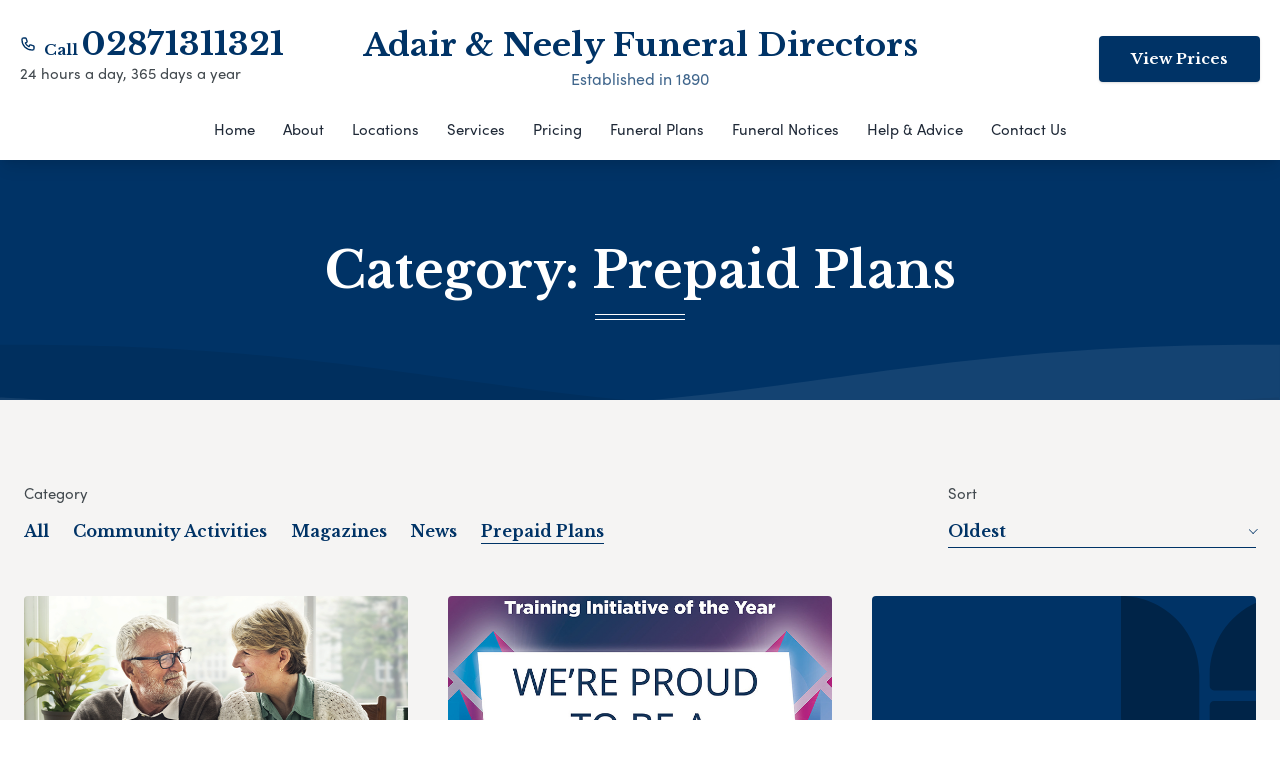

--- FILE ---
content_type: text/html; charset=UTF-8
request_url: https://www.adairneelyfuneraldirectors.com/category/prepaid-plans/?orderby=date&order=ASC
body_size: 25266
content:
<!doctype html>
<html
  lang="en-GB" prefix="og: http://ogp.me/ns#"
>
  <head>
  <meta charset="utf-8">
  <meta http-equiv="x-ua-compatible" content="ie=edge">
  <meta name="viewport" content="width=device-width, initial-scale=1, shrink-to-fit=no">
    <link rel="shortcut icon" type="image/png" href="https://branchmanager2.funeralpartners.co.uk/app/themes/partner-theme/dist/images/icons/favicon.png">
  <meta name='robots' content='index, follow, max-image-preview:large, max-snippet:-1, max-video-preview:-1' />
	<style>img:is([sizes="auto" i], [sizes^="auto," i]) { contain-intrinsic-size: 3000px 1500px }</style>
	<meta property="og:locale" content="en_GB" />
<meta property="og:type" content="object" />
<meta property="og:title" content="Prepaid Plans" />
<meta property="og:url" content="https://www.adairneelyfuneraldirectors.com/category/prepaid-plans/" />
<meta property="og:site_name" content="Adair &amp; Neely Funeral Directors" />
<meta property="og:image:width" content="730" />
<meta property="og:image:height" content="458" />

	<!-- This site is optimized with the Yoast SEO plugin v26.0 - https://yoast.com/wordpress/plugins/seo/ -->
	<title>Prepaid Plans Archives - Adair &amp; Neely Funeral Directors</title>
	<link rel="canonical" href="https://www.adairneelyfuneraldirectors.com/category/prepaid-plans/" />
	<meta property="og:locale" content="en_GB" />
	<meta property="og:type" content="article" />
	<meta property="og:title" content="Prepaid Plans Archives - Adair &amp; Neely Funeral Directors" />
	<meta property="og:url" content="https://www.adairneelyfuneraldirectors.com/category/prepaid-plans/" />
	<meta property="og:site_name" content="Adair &amp; Neely Funeral Directors" />
	<meta name="twitter:card" content="summary_large_image" />
	<script type="application/ld+json" class="yoast-schema-graph">{"@context":"https://schema.org","@graph":[{"@type":"CollectionPage","@id":"https://www.adairneelyfuneraldirectors.com/category/prepaid-plans/","url":"https://www.adairneelyfuneraldirectors.com/category/prepaid-plans/","name":"Prepaid Plans Archives - Adair &amp; Neely Funeral Directors","isPartOf":{"@id":"https://www.adairneelyfuneraldirectors.com/#website"},"primaryImageOfPage":{"@id":"https://www.adairneelyfuneraldirectors.com/category/prepaid-plans/#primaryimage"},"image":{"@id":"https://www.adairneelyfuneraldirectors.com/category/prepaid-plans/#primaryimage"},"thumbnailUrl":"/app/uploads/sites/37/2022/02/Choice-Plan-.png","breadcrumb":{"@id":"https://www.adairneelyfuneraldirectors.com/category/prepaid-plans/#breadcrumb"},"inLanguage":"en-GB"},{"@type":"ImageObject","inLanguage":"en-GB","@id":"https://www.adairneelyfuneraldirectors.com/category/prepaid-plans/#primaryimage","url":"/app/uploads/sites/37/2022/02/Choice-Plan-.png","contentUrl":"/app/uploads/sites/37/2022/02/Choice-Plan-.png","width":730,"height":458},{"@type":"BreadcrumbList","@id":"https://www.adairneelyfuneraldirectors.com/category/prepaid-plans/#breadcrumb","itemListElement":[{"@type":"ListItem","position":1,"name":"Home","item":"https://www.adairneelyfuneraldirectors.com/"},{"@type":"ListItem","position":2,"name":"Prepaid Plans"}]},{"@type":"WebSite","@id":"https://www.adairneelyfuneraldirectors.com/#website","url":"https://www.adairneelyfuneraldirectors.com/","name":"Adair &amp; Neely Funeral Directors","description":"","potentialAction":[{"@type":"SearchAction","target":{"@type":"EntryPoint","urlTemplate":"https://www.adairneelyfuneraldirectors.com/?s={search_term_string}"},"query-input":{"@type":"PropertyValueSpecification","valueRequired":true,"valueName":"search_term_string"}}],"inLanguage":"en-GB"}]}</script>
	<!-- / Yoast SEO plugin. -->


<link rel='dns-prefetch' href='//maps.google.com' />
<link rel='dns-prefetch' href='//fonts.googleapis.com' />
<link rel='dns-prefetch' href='//use.typekit.net' />
<link rel="alternate" type="application/rss+xml" title="Adair &amp; Neely Funeral Directors &raquo; Prepaid Plans Category Feed" href="https://www.adairneelyfuneraldirectors.com/category/prepaid-plans/feed/" />
<script type="text/javascript">
/* <![CDATA[ */
window._wpemojiSettings = {"baseUrl":"https:\/\/s.w.org\/images\/core\/emoji\/16.0.1\/72x72\/","ext":".png","svgUrl":"https:\/\/s.w.org\/images\/core\/emoji\/16.0.1\/svg\/","svgExt":".svg","source":{"concatemoji":"https:\/\/www.adairneelyfuneraldirectors.com\/wp-includes\/js\/wp-emoji-release.min.js?ver=6.8.3"}};
/*! This file is auto-generated */
!function(s,n){var o,i,e;function c(e){try{var t={supportTests:e,timestamp:(new Date).valueOf()};sessionStorage.setItem(o,JSON.stringify(t))}catch(e){}}function p(e,t,n){e.clearRect(0,0,e.canvas.width,e.canvas.height),e.fillText(t,0,0);var t=new Uint32Array(e.getImageData(0,0,e.canvas.width,e.canvas.height).data),a=(e.clearRect(0,0,e.canvas.width,e.canvas.height),e.fillText(n,0,0),new Uint32Array(e.getImageData(0,0,e.canvas.width,e.canvas.height).data));return t.every(function(e,t){return e===a[t]})}function u(e,t){e.clearRect(0,0,e.canvas.width,e.canvas.height),e.fillText(t,0,0);for(var n=e.getImageData(16,16,1,1),a=0;a<n.data.length;a++)if(0!==n.data[a])return!1;return!0}function f(e,t,n,a){switch(t){case"flag":return n(e,"\ud83c\udff3\ufe0f\u200d\u26a7\ufe0f","\ud83c\udff3\ufe0f\u200b\u26a7\ufe0f")?!1:!n(e,"\ud83c\udde8\ud83c\uddf6","\ud83c\udde8\u200b\ud83c\uddf6")&&!n(e,"\ud83c\udff4\udb40\udc67\udb40\udc62\udb40\udc65\udb40\udc6e\udb40\udc67\udb40\udc7f","\ud83c\udff4\u200b\udb40\udc67\u200b\udb40\udc62\u200b\udb40\udc65\u200b\udb40\udc6e\u200b\udb40\udc67\u200b\udb40\udc7f");case"emoji":return!a(e,"\ud83e\udedf")}return!1}function g(e,t,n,a){var r="undefined"!=typeof WorkerGlobalScope&&self instanceof WorkerGlobalScope?new OffscreenCanvas(300,150):s.createElement("canvas"),o=r.getContext("2d",{willReadFrequently:!0}),i=(o.textBaseline="top",o.font="600 32px Arial",{});return e.forEach(function(e){i[e]=t(o,e,n,a)}),i}function t(e){var t=s.createElement("script");t.src=e,t.defer=!0,s.head.appendChild(t)}"undefined"!=typeof Promise&&(o="wpEmojiSettingsSupports",i=["flag","emoji"],n.supports={everything:!0,everythingExceptFlag:!0},e=new Promise(function(e){s.addEventListener("DOMContentLoaded",e,{once:!0})}),new Promise(function(t){var n=function(){try{var e=JSON.parse(sessionStorage.getItem(o));if("object"==typeof e&&"number"==typeof e.timestamp&&(new Date).valueOf()<e.timestamp+604800&&"object"==typeof e.supportTests)return e.supportTests}catch(e){}return null}();if(!n){if("undefined"!=typeof Worker&&"undefined"!=typeof OffscreenCanvas&&"undefined"!=typeof URL&&URL.createObjectURL&&"undefined"!=typeof Blob)try{var e="postMessage("+g.toString()+"("+[JSON.stringify(i),f.toString(),p.toString(),u.toString()].join(",")+"));",a=new Blob([e],{type:"text/javascript"}),r=new Worker(URL.createObjectURL(a),{name:"wpTestEmojiSupports"});return void(r.onmessage=function(e){c(n=e.data),r.terminate(),t(n)})}catch(e){}c(n=g(i,f,p,u))}t(n)}).then(function(e){for(var t in e)n.supports[t]=e[t],n.supports.everything=n.supports.everything&&n.supports[t],"flag"!==t&&(n.supports.everythingExceptFlag=n.supports.everythingExceptFlag&&n.supports[t]);n.supports.everythingExceptFlag=n.supports.everythingExceptFlag&&!n.supports.flag,n.DOMReady=!1,n.readyCallback=function(){n.DOMReady=!0}}).then(function(){return e}).then(function(){var e;n.supports.everything||(n.readyCallback(),(e=n.source||{}).concatemoji?t(e.concatemoji):e.wpemoji&&e.twemoji&&(t(e.twemoji),t(e.wpemoji)))}))}((window,document),window._wpemojiSettings);
/* ]]> */
</script>
<style id='wp-emoji-styles-inline-css' type='text/css'>

	img.wp-smiley, img.emoji {
		display: inline !important;
		border: none !important;
		box-shadow: none !important;
		height: 1em !important;
		width: 1em !important;
		margin: 0 0.07em !important;
		vertical-align: -0.1em !important;
		background: none !important;
		padding: 0 !important;
	}
</style>
<link rel='stylesheet' id='wp-block-library-css' href='https://www.adairneelyfuneraldirectors.com/wp-includes/css/dist/block-library/style.min.css?ver=6.8.3' type='text/css' media='all' />
<style id='classic-theme-styles-inline-css' type='text/css'>
/*! This file is auto-generated */
.wp-block-button__link{color:#fff;background-color:#32373c;border-radius:9999px;box-shadow:none;text-decoration:none;padding:calc(.667em + 2px) calc(1.333em + 2px);font-size:1.125em}.wp-block-file__button{background:#32373c;color:#fff;text-decoration:none}
</style>
<style id='global-styles-inline-css' type='text/css'>
:root{--wp--preset--aspect-ratio--square: 1;--wp--preset--aspect-ratio--4-3: 4/3;--wp--preset--aspect-ratio--3-4: 3/4;--wp--preset--aspect-ratio--3-2: 3/2;--wp--preset--aspect-ratio--2-3: 2/3;--wp--preset--aspect-ratio--16-9: 16/9;--wp--preset--aspect-ratio--9-16: 9/16;--wp--preset--color--black: #000000;--wp--preset--color--cyan-bluish-gray: #abb8c3;--wp--preset--color--white: #ffffff;--wp--preset--color--pale-pink: #f78da7;--wp--preset--color--vivid-red: #cf2e2e;--wp--preset--color--luminous-vivid-orange: #ff6900;--wp--preset--color--luminous-vivid-amber: #fcb900;--wp--preset--color--light-green-cyan: #7bdcb5;--wp--preset--color--vivid-green-cyan: #00d084;--wp--preset--color--pale-cyan-blue: #8ed1fc;--wp--preset--color--vivid-cyan-blue: #0693e3;--wp--preset--color--vivid-purple: #9b51e0;--wp--preset--gradient--vivid-cyan-blue-to-vivid-purple: linear-gradient(135deg,rgba(6,147,227,1) 0%,rgb(155,81,224) 100%);--wp--preset--gradient--light-green-cyan-to-vivid-green-cyan: linear-gradient(135deg,rgb(122,220,180) 0%,rgb(0,208,130) 100%);--wp--preset--gradient--luminous-vivid-amber-to-luminous-vivid-orange: linear-gradient(135deg,rgba(252,185,0,1) 0%,rgba(255,105,0,1) 100%);--wp--preset--gradient--luminous-vivid-orange-to-vivid-red: linear-gradient(135deg,rgba(255,105,0,1) 0%,rgb(207,46,46) 100%);--wp--preset--gradient--very-light-gray-to-cyan-bluish-gray: linear-gradient(135deg,rgb(238,238,238) 0%,rgb(169,184,195) 100%);--wp--preset--gradient--cool-to-warm-spectrum: linear-gradient(135deg,rgb(74,234,220) 0%,rgb(151,120,209) 20%,rgb(207,42,186) 40%,rgb(238,44,130) 60%,rgb(251,105,98) 80%,rgb(254,248,76) 100%);--wp--preset--gradient--blush-light-purple: linear-gradient(135deg,rgb(255,206,236) 0%,rgb(152,150,240) 100%);--wp--preset--gradient--blush-bordeaux: linear-gradient(135deg,rgb(254,205,165) 0%,rgb(254,45,45) 50%,rgb(107,0,62) 100%);--wp--preset--gradient--luminous-dusk: linear-gradient(135deg,rgb(255,203,112) 0%,rgb(199,81,192) 50%,rgb(65,88,208) 100%);--wp--preset--gradient--pale-ocean: linear-gradient(135deg,rgb(255,245,203) 0%,rgb(182,227,212) 50%,rgb(51,167,181) 100%);--wp--preset--gradient--electric-grass: linear-gradient(135deg,rgb(202,248,128) 0%,rgb(113,206,126) 100%);--wp--preset--gradient--midnight: linear-gradient(135deg,rgb(2,3,129) 0%,rgb(40,116,252) 100%);--wp--preset--font-size--small: 13px;--wp--preset--font-size--medium: 20px;--wp--preset--font-size--large: 36px;--wp--preset--font-size--x-large: 42px;--wp--preset--spacing--20: 0.44rem;--wp--preset--spacing--30: 0.67rem;--wp--preset--spacing--40: 1rem;--wp--preset--spacing--50: 1.5rem;--wp--preset--spacing--60: 2.25rem;--wp--preset--spacing--70: 3.38rem;--wp--preset--spacing--80: 5.06rem;--wp--preset--shadow--natural: 6px 6px 9px rgba(0, 0, 0, 0.2);--wp--preset--shadow--deep: 12px 12px 50px rgba(0, 0, 0, 0.4);--wp--preset--shadow--sharp: 6px 6px 0px rgba(0, 0, 0, 0.2);--wp--preset--shadow--outlined: 6px 6px 0px -3px rgba(255, 255, 255, 1), 6px 6px rgba(0, 0, 0, 1);--wp--preset--shadow--crisp: 6px 6px 0px rgba(0, 0, 0, 1);}:where(.is-layout-flex){gap: 0.5em;}:where(.is-layout-grid){gap: 0.5em;}body .is-layout-flex{display: flex;}.is-layout-flex{flex-wrap: wrap;align-items: center;}.is-layout-flex > :is(*, div){margin: 0;}body .is-layout-grid{display: grid;}.is-layout-grid > :is(*, div){margin: 0;}:where(.wp-block-columns.is-layout-flex){gap: 2em;}:where(.wp-block-columns.is-layout-grid){gap: 2em;}:where(.wp-block-post-template.is-layout-flex){gap: 1.25em;}:where(.wp-block-post-template.is-layout-grid){gap: 1.25em;}.has-black-color{color: var(--wp--preset--color--black) !important;}.has-cyan-bluish-gray-color{color: var(--wp--preset--color--cyan-bluish-gray) !important;}.has-white-color{color: var(--wp--preset--color--white) !important;}.has-pale-pink-color{color: var(--wp--preset--color--pale-pink) !important;}.has-vivid-red-color{color: var(--wp--preset--color--vivid-red) !important;}.has-luminous-vivid-orange-color{color: var(--wp--preset--color--luminous-vivid-orange) !important;}.has-luminous-vivid-amber-color{color: var(--wp--preset--color--luminous-vivid-amber) !important;}.has-light-green-cyan-color{color: var(--wp--preset--color--light-green-cyan) !important;}.has-vivid-green-cyan-color{color: var(--wp--preset--color--vivid-green-cyan) !important;}.has-pale-cyan-blue-color{color: var(--wp--preset--color--pale-cyan-blue) !important;}.has-vivid-cyan-blue-color{color: var(--wp--preset--color--vivid-cyan-blue) !important;}.has-vivid-purple-color{color: var(--wp--preset--color--vivid-purple) !important;}.has-black-background-color{background-color: var(--wp--preset--color--black) !important;}.has-cyan-bluish-gray-background-color{background-color: var(--wp--preset--color--cyan-bluish-gray) !important;}.has-white-background-color{background-color: var(--wp--preset--color--white) !important;}.has-pale-pink-background-color{background-color: var(--wp--preset--color--pale-pink) !important;}.has-vivid-red-background-color{background-color: var(--wp--preset--color--vivid-red) !important;}.has-luminous-vivid-orange-background-color{background-color: var(--wp--preset--color--luminous-vivid-orange) !important;}.has-luminous-vivid-amber-background-color{background-color: var(--wp--preset--color--luminous-vivid-amber) !important;}.has-light-green-cyan-background-color{background-color: var(--wp--preset--color--light-green-cyan) !important;}.has-vivid-green-cyan-background-color{background-color: var(--wp--preset--color--vivid-green-cyan) !important;}.has-pale-cyan-blue-background-color{background-color: var(--wp--preset--color--pale-cyan-blue) !important;}.has-vivid-cyan-blue-background-color{background-color: var(--wp--preset--color--vivid-cyan-blue) !important;}.has-vivid-purple-background-color{background-color: var(--wp--preset--color--vivid-purple) !important;}.has-black-border-color{border-color: var(--wp--preset--color--black) !important;}.has-cyan-bluish-gray-border-color{border-color: var(--wp--preset--color--cyan-bluish-gray) !important;}.has-white-border-color{border-color: var(--wp--preset--color--white) !important;}.has-pale-pink-border-color{border-color: var(--wp--preset--color--pale-pink) !important;}.has-vivid-red-border-color{border-color: var(--wp--preset--color--vivid-red) !important;}.has-luminous-vivid-orange-border-color{border-color: var(--wp--preset--color--luminous-vivid-orange) !important;}.has-luminous-vivid-amber-border-color{border-color: var(--wp--preset--color--luminous-vivid-amber) !important;}.has-light-green-cyan-border-color{border-color: var(--wp--preset--color--light-green-cyan) !important;}.has-vivid-green-cyan-border-color{border-color: var(--wp--preset--color--vivid-green-cyan) !important;}.has-pale-cyan-blue-border-color{border-color: var(--wp--preset--color--pale-cyan-blue) !important;}.has-vivid-cyan-blue-border-color{border-color: var(--wp--preset--color--vivid-cyan-blue) !important;}.has-vivid-purple-border-color{border-color: var(--wp--preset--color--vivid-purple) !important;}.has-vivid-cyan-blue-to-vivid-purple-gradient-background{background: var(--wp--preset--gradient--vivid-cyan-blue-to-vivid-purple) !important;}.has-light-green-cyan-to-vivid-green-cyan-gradient-background{background: var(--wp--preset--gradient--light-green-cyan-to-vivid-green-cyan) !important;}.has-luminous-vivid-amber-to-luminous-vivid-orange-gradient-background{background: var(--wp--preset--gradient--luminous-vivid-amber-to-luminous-vivid-orange) !important;}.has-luminous-vivid-orange-to-vivid-red-gradient-background{background: var(--wp--preset--gradient--luminous-vivid-orange-to-vivid-red) !important;}.has-very-light-gray-to-cyan-bluish-gray-gradient-background{background: var(--wp--preset--gradient--very-light-gray-to-cyan-bluish-gray) !important;}.has-cool-to-warm-spectrum-gradient-background{background: var(--wp--preset--gradient--cool-to-warm-spectrum) !important;}.has-blush-light-purple-gradient-background{background: var(--wp--preset--gradient--blush-light-purple) !important;}.has-blush-bordeaux-gradient-background{background: var(--wp--preset--gradient--blush-bordeaux) !important;}.has-luminous-dusk-gradient-background{background: var(--wp--preset--gradient--luminous-dusk) !important;}.has-pale-ocean-gradient-background{background: var(--wp--preset--gradient--pale-ocean) !important;}.has-electric-grass-gradient-background{background: var(--wp--preset--gradient--electric-grass) !important;}.has-midnight-gradient-background{background: var(--wp--preset--gradient--midnight) !important;}.has-small-font-size{font-size: var(--wp--preset--font-size--small) !important;}.has-medium-font-size{font-size: var(--wp--preset--font-size--medium) !important;}.has-large-font-size{font-size: var(--wp--preset--font-size--large) !important;}.has-x-large-font-size{font-size: var(--wp--preset--font-size--x-large) !important;}
:where(.wp-block-post-template.is-layout-flex){gap: 1.25em;}:where(.wp-block-post-template.is-layout-grid){gap: 1.25em;}
:where(.wp-block-columns.is-layout-flex){gap: 2em;}:where(.wp-block-columns.is-layout-grid){gap: 2em;}
:root :where(.wp-block-pullquote){font-size: 1.5em;line-height: 1.6;}
</style>
<link rel='stylesheet' id='funeral-locations-css' href='/app/plugins/funeral-locations-plugin/public/css/funeral-locations-public.css?ver=1.0.9' type='text/css' media='all' />
<link rel='stylesheet' id='fp-review-aggregator-shortcodes-css' href='/app/plugins/review-aggregator/assets/css/shortcodes.min.css?ver=1.0.2' type='text/css' media='all' />
<link rel='stylesheet' id='cmplz-general-css' href='/app/plugins/complianz-gdpr-premium-multisite/assets/css/cookieblocker.min.css?ver=1758643062' type='text/css' media='all' />
<link rel='stylesheet' id='click2tweet-css-css' href='/app/plugins/easy-social-share-buttons3/assets/modules/click-to-tweet.min.css?ver=9.0' type='text/css' media='all' />
<link rel='stylesheet' id='easy-social-share-buttons-css' href='/app/plugins/easy-social-share-buttons3/assets/css/easy-social-share-buttons.min.css?ver=9.0' type='text/css' media='all' />
<link rel='stylesheet' id='sage/main.css-css' href='/app/themes/partner-theme/dist/styles/main.css' type='text/css' media='all' />
<link rel='stylesheet' id='Google Fonts-css' href='https://fonts.googleapis.com/css?family=Libre+Baskerville:400,700|PT+Serif:400i&#038;display=swap' type='text/css' media='all' />
<link rel='stylesheet' id='Adobe Fonts-css' href='https://use.typekit.net/odp4ijo.css' type='text/css' media='all' />
<script type="text/javascript" src="https://www.adairneelyfuneraldirectors.com/wp-includes/js/jquery/jquery.min.js?ver=3.7.1" id="jquery-core-js"></script>
<script type="text/javascript" src="https://www.adairneelyfuneraldirectors.com/wp-includes/js/jquery/jquery-migrate.min.js?ver=3.4.1" id="jquery-migrate-js"></script>
<script type="text/javascript" src="/app/plugins/funeral-locations-plugin/public/js/funeral-locations-public.js?ver=1.0.9" id="funeral-locations-js"></script>
<script type="text/javascript" id="text-connect-js-extra">
/* <![CDATA[ */
var textConnect = {"addons":[],"ajax_url":"https:\/\/www.adairneelyfuneraldirectors.com\/wp-admin\/admin-ajax.php","visitor":null};
/* ]]> */
</script>
<script type="text/javascript" src="/app/plugins/wp-live-chat-software-for-wordpress//includes/js/textConnect.js?ver=5.0.8" id="text-connect-js"></script>
<link rel="https://api.w.org/" href="https://www.adairneelyfuneraldirectors.com/wp-json/" /><link rel="alternate" title="JSON" type="application/json" href="https://www.adairneelyfuneraldirectors.com/wp-json/wp/v2/categories/24" /><link rel="EditURI" type="application/rsd+xml" title="RSD" href="https://www.adairneelyfuneraldirectors.com/xmlrpc.php?rsd" />
<meta name="generator" content="WordPress 6.8.3" />
			<style>.cmplz-hidden {
					display: none !important;
				}</style><style type="text/css">.recentcomments a{display:inline !important;padding:0 !important;margin:0 !important;}</style>
<script type="text/javascript">var essb_settings = {"ajax_url":"https:\/\/www.adairneelyfuneraldirectors.com\/wp-admin\/admin-ajax.php","essb3_nonce":"705b783472","essb3_plugin_url":"https:\/\/branchmanager2.funeralpartners.co.uk\/app\/plugins\/easy-social-share-buttons3","essb3_stats":false,"essb3_ga":false,"essb3_ga_ntg":false,"blog_url":"https:\/\/www.adairneelyfuneraldirectors.com\/","post_id":"7029"};</script>
  
  
  
      <!-- Google Tag Manager -->
    <script>(function(w,d,s,l,i){w[l]=w[l]||[];w[l].push({'gtm.start':
    new Date().getTime(),event:'gtm.js'});var f=d.getElementsByTagName(s)[0],
    j=d.createElement(s),dl=l!='dataLayer'?'&l='+l:'';j.async=true;j.src=
    'https://www.googletagmanager.com/gtm.js?id='+i+dl;f.parentNode.insertBefore(j,f);
    })(window,document,'script','dataLayer','GTM-NBPHBVX');</script>
    <!-- End Google Tag Manager -->
  
  
  <!-- TrustBox script -->
  <script type="text/javascript" src="//widget.trustpilot.com/bootstrap/v5/tp.widget.bootstrap.min.js" async></script>
  <!-- End TrustBox script -->

</head>
    <body
    class="archive category category-prepaid-plans category-24 wp-theme-partner-themeresources theme-primary-dark-blue theme-secondary-dark-purple essb-9.0 app-data index-data archive-data category-data category-24-data category-prepaid-plans-data"      style="
        --color-primary: #003366;
        --color-primary-dark: #001A33;
        --color-secondary: #4f2650;
        --color-secondary-dark: #2D162D;
      "
    >
    <!-- Google Tag Manager (noscript) -->
  <noscript><iframe src="https://www.googletagmanager.com/ns.html?id=GTM-NBPHBVX" height="0" width="0" style="display:none;visibility:hidden"></iframe></noscript>
  <!-- End Google Tag Manager (noscript) -->
    
    
    <header class="
      site-header
      lg:pt-1
      ">
  <div class="site-header__wrapper">

    <div class="flex items-center py-5">
            <div class="hidden lg:block lg:w-3/12 ">
                  <div class="flex items-center">
            <svg
              xmlns="http://www.w3.org/2000/svg"
              class="h-4 w-4 text-primary stroke-current"
              fill="none"
              viewBox="0 0 24 24"
              stroke="currentColor"
            >
              <path
                stroke-linecap="round"
                stroke-linejoin="round"
                stroke-width="2"
                d="M3 5a2 2 0 012-2h3.28a1 1 0 01.948.684l1.498 4.493a1 1 0 01-.502 1.21l-2.257 1.13a11.042 11.042 0 005.516 5.516l1.13-2.257a1 1 0 011.21-.502l4.493 1.498a1 1 0 01.684.949V19a2 2 0 01-2 2h-1C9.716 21 3 14.284 3 6V5z"
              />
            </svg>
            <div class="ml-2">
              <span class="text-xs lg:text-sm font-semibold font-heading text-primary leading-tight">Call </span>
              <a
                class="text-base font-heading text-primary leading-tight font-bold lg:text-2.5xl xl:text-3xl hover:text-primary-dark cursor-pointer"
                href="tel:02871311321"
              >
                02871311321
              </a>
            </div>
          </div>
          <p class="text-xs lg:text-sm leading-tight">24 hours a day, 365 days a year</p>
              </div>
      <div class="w-6/12  lg:text-center">
        <a href="https://www.adairneelyfuneraldirectors.com/">
          <p class="site-name">Adair &amp; Neely Funeral Directors</p>
          <p class="site-established">Established in 1890</p>
        </a>
      </div>
      <div class="w-6/12 lg:w-3/12  text-right">

                              <a
                            target="_blank"
                            href="https://www.adairneelyfuneraldirectors.com/get-a-quote/"
              class="c-button c-button--navigation"
            >View Prices</a>
                  
        <div class="flex justify-end">
          
          <button
            id="mobile-nav-toggle"
            class="flex lg:hidden flex-col items-center focus:outline-none"
          >
            <p class="text-xs text-primary mb-0">Menu</p>
            <svg
              height="22"
              viewBox="0 0 32 22"
              width="32"
              xmlns="http://www.w3.org/2000/svg"
            >
              <g
                style="stroke:#4f2650;stroke-width:2;fill:none;fill-rule:evenodd;stroke-linecap:round;stroke-linejoin:round">
                <path d="m1.238095 1.555556h29.52381" />
                <path d="m1.238095 11h29.52381" />
                <path d="m1.238095 20.444444h29.52381" />
              </g>
            </svg>
          </button>
        </div>
                  <div class="flex lg:hidden items-center mt-4">
            <svg
              xmlns="http://www.w3.org/2000/svg"
              class="h-4 w-4 text-primary stroke-current"
              fill="none"
              viewBox="0 0 24 24"
              stroke="currentColor"
            >
              <path
                stroke-linecap="round"
                stroke-linejoin="round"
                stroke-width="2"
                d="M3 5a2 2 0 012-2h3.28a1 1 0 01.948.684l1.498 4.493a1 1 0 01-.502 1.21l-2.257 1.13a11.042 11.042 0 005.516 5.516l1.13-2.257a1 1 0 011.21-.502l4.493 1.498a1 1 0 01.684.949V19a2 2 0 01-2 2h-1C9.716 21 3 14.284 3 6V5z"
              />
            </svg>
            <div class="text-primary leading-tight ml-2">
              <span class="text-xs opacity-75">Call </span>
              <a
                class="text-base font-heading text-primary font-bold lg:text-2.5xl xl:text-3xl hover:text-primary-dark cursor-pointer"
                href="tel:02871311321"
              >02871311321</a>
            </div>
          </div>
              </div>
    </div>
    <div class="lg:hidden">
      <div
        class="js-phones-dropdown-mobile hidden absolute z-50 right-0 left-0 bg-white"
        style="top:100%; box-shadow: 0 5px 10px rgba(0, 0, 0, 0.08);"
      >
                  <div class="flex px-3 py-2 border-t border-lightgrey items-center">
            <span class="text-xs">
              Derry/Londonderry
            </span>
            <a
              class="text-md tabular-nums text-primary font-bold hover:text-primary-dark cursor-pointer ml-auto"
              href="tel:02871311321"
            >
              02871311321
            </a>
          </div>
              </div>
    </div>

    
          <nav id="site-navigation" class="site-navigation">
  <ul class="nav">
          
      <li class="menu-item">

        
        
                                <a href="https://www.adairneelyfuneraldirectors.com"
                                                                    >
                        Home
                    </a>

                
            
        
      </li>
          
      <li class="menu-item menu-item-has-children">

        
        
                                                    <a href="https://www.adairneelyfuneraldirectors.com/about-us/"
                                                                >
                      About
                    </a>
            
                            <ul class="sub-menu">
                                                            <li class="menu-item">
                                                <a href="https://www.adairneelyfuneraldirectors.com/about-us/"
                                                                                >
                          About us
                        </a>
                    </li>
                                                            <li class="menu-item">
                                                <a href="https://www.adairneelyfuneraldirectors.com/testimonials/"
                                                                                >
                          Reviews
                        </a>
                    </li>
                                                            <li class="menu-item">
                                                <a href="https://www.adairneelyfuneraldirectors.com/careers/"
                                                                                >
                          Careers
                        </a>
                    </li>
                                                            <li class="menu-item">
                                                <a href="https://corporate.funeralpartners.co.uk/about-funeral-partners/"
                             target="_blank"                                 rel="noopener noreferrer"                               >
                          About Funeral Partners
                        </a>
                    </li>
                                                            <li class="menu-item">
                                                <a href="https://www.adairneelyfuneraldirectors.com/donations-policy/"
                                                                                >
                          Donations policy
                        </a>
                    </li>
                                                              <li class="menu-item"><a
                        target="_blank"
                        rel="noopener noreferrer"
                        href="/app/uploads/pdf/sites/37/disclosure_of_interests.pdf"
                      >Disclosure of Interests</a></li>
                                    </ul>
            
        
      </li>
          
      <li class="menu-item menu-item-has-children">

        
                  <a href="javascript:;">Locations</a>
          <ul class="sub-menu">
    <li class="menu-item"><a href="https://www.adairneelyfuneraldirectors.com/locations/">Overview</a></li>
                <li class="menu-item"><a href="https://www.adairneelyfuneraldirectors.com/locations/londonderry/">Derry/Londonderry</a></li>
      </ul>

          
          
      </li>
          
      <li class="menu-item menu-item-has-children">

        
                    <a href="javascript:;">Services</a>
            <div class="c-mega-menu">
  <div class="container">
    <div class="flex flex-col lg:flex-row">
      <div class="w-full mb-5 lg:w-1/2 lg:pr-5 lg:mb-0">

        <h4 class="h4 text-secondary font-semibold">Types of funerals</h4>
        <div class="c-divider c-divider--secondary c-divider--sm mt-3 mb-8"></div>

                  <ul class="c-mega-menu__list">
                                                        <li class="w-full pr-5 mb-5">
                  <a href="https://www.adairneelyfuneraldirectors.com/services/cremation/" class="flex text-primary text-lg lg:text-xl">
                                          <span class="c-mega-menu__icon mr-3">
                        <svg viewBox="0 0 50 50" xmlns="http://www.w3.org/2000/svg"><g fill="none" stroke="#7f3f97" stroke-linecap="round" stroke-linejoin="round"><ellipse cx="25" cy="8.47" rx="7.34" ry="2.42"/><path d="m17.66 8.47v4.18c0 1.33 3.28 2.42 7.34 2.42s7.34-1.09 7.34-2.42v-4.18"/><path d="m18.35 38.79v3c0 1.21 3 2.19 6.65 2.19s6.65-1 6.65-2.19v-3"/><path d="m25 19.08c-6.41 0-11.61-1.71-11.61-3.82a56.76 56.76 0 0 0 4.61 22.29l.4.93c.12 1.18 3 2.11 6.64 2.11s6.52-.93 6.64-2.11l.4-.93a56.76 56.76 0 0 0 4.56-22.29c-.03 2.11-5.23 3.82-11.64 3.82z"/><path d="m32.34 12.3v.35c0 1.33-3.28 2.42-7.34 2.42s-7.34-1.07-7.34-2.42v-.35c-2.61.7-4.27 1.77-4.27 3 0 2.11 5.2 3.82 11.61 3.82s11.61-1.71 11.61-3.82c0-1.23-1.61-2.3-4.27-3z"/><path d="m14.79 27.82c1.59 1.35 5.56 2.3 10.21 2.3s8.42-.9 10.09-2.2"/><path d="m14.44 25.33c1.26 1.53 5.56 2.67 10.56 2.67s9.34-1.13 10.58-2.67"/></g></svg>                      </span>
                                        Cremations
                  </a>
                </li>
                                                                                                                                                      <li class="w-full pr-5 mb-5">
                  <a href="https://www.adairneelyfuneraldirectors.com/services/burials/" class="flex text-primary text-lg lg:text-xl">
                                          <span class="c-mega-menu__icon mr-3">
                        <svg viewBox="0 0 50 50" xmlns="http://www.w3.org/2000/svg"><g fill="none" stroke="#7f3f97" stroke-linecap="round" stroke-linejoin="round"><path d="m32.14 19.18h-14.28"/><path d="m23.87 22.23h-7.14"/><path d="m33.27 22.23h-7.14"/><path d="m49 43.55h-48"/><path d="m25 6.45a12.46 12.46 0 0 1 12.46 12.46v24.64a0 0 0 0 1 0 0h-24.92a0 0 0 0 1 0 0v-24.64a12.46 12.46 0 0 1 12.46-12.46z"/><path d="m34.42 43.34v-15.73"/><path d="m2 39.3c1.23 0 2.23 1.55 2.23 3.46"/><path d="m6.48 38.34c-1.27 0-2.3 2-2.3 4.42"/><path d="m48.77 36.78c-2.35 0-4.26 3-4.26 6.6"/><path d="m40.14 35c2.41 0 4.37 3.78 4.37 8.43"/></g></svg>                      </span>
                                        Burials
                  </a>
                </li>
                                                                                                                                                      <li class="w-full pr-5 mb-5">
                  <a href="https://www.adairneelyfuneraldirectors.com/services/unattended-cremation/" class="flex text-primary text-lg lg:text-xl">
                                          <span class="c-mega-menu__icon mr-3">
                        <svg viewBox="0 0 50 50" xmlns="http://www.w3.org/2000/svg"><g fill="none" stroke="#298e89" stroke-linecap="round" stroke-linejoin="round"><path d="m30.01 41.9h-10.02l-1.54 3.51h13.1z"/><path d="m30.01 41.89v-11.84"/><path d="m23.45 41.89v-4.99"/><path d="m26.73 41.89v-9.44"/><path d="m20.12 37.69v-7.64"/><path d="m27.85 18.16a2.85 2.85 0 0 1 -5.7 0c0-1.57 2.85-5.8 2.85-5.8s2.85 4.23 2.85 5.8z"/><path d="m18.45 24.7v4.3a1.14 1.14 0 0 0 1.13 1h.31a1.16 1.16 0 0 0 1.16-1.16v-.47h.12a1.16 1.16 0 0 0 1 .66h.31a1.16 1.16 0 0 0 1.16-1.16v-.07l5.2-1.19v.26a1.16 1.16 0 0 0 1.16 1.16h.3a1.16 1.16 0 0 0 1.17-1.16v-5.17z"/><path d="m10.81 20.68h-1.89"/><path d="m41.08 20.68h-1.89"/><path d="m14.96 10.64-1.33-1.33"/><path d="m35.04 10.64 1.33-1.33"/><path d="m25 6.48v-1.88"/><path d="m38.16 29.92-1.54-1.09"/><path d="m12.01 30.16 1.53-1.12"/></g></svg>                      </span>
                                        Unattended Cremation
                  </a>
                </li>
                                                                                                              <li class="w-full pr-5 mb-5">
                  <a href="https://www.adairneelyfuneraldirectors.com/services/repatriation/" class="flex text-primary text-lg lg:text-xl">
                                          <span class="c-mega-menu__icon mr-3">
                        <svg viewBox="0 0 50 50" xmlns="http://www.w3.org/2000/svg"><g fill="none" stroke="#7f3f97" stroke-linecap="round" stroke-linejoin="round"><path d="m13.4 17a11.6 11.6 0 0 1 23.2 0c0 9.59-11.6 23.62-11.6 23.62s-11.6-14.03-11.6-23.62z"/><circle cx="25" cy="17.18" r="6.99"/><path d="m18.42 39.62h-13.93"/><path d="m45.51 39.62h-13.93"/><path d="m21.32 42.44h-6.61"/><path d="m34.93 42.44h-6.61"/></g></svg>                      </span>
                                        Repatriation
                  </a>
                </li>
                                                                                                                    </ul>
        
      </div>

      <div class="w-full lg:w-1/2 lg:pl-5">

        <h4 class="h4 text-secondary font-semibold">Products &amp; services</h4>
        <div class="c-divider c-divider--secondary c-divider--sm mt-3 mb-8"></div>

                  <ul class="c-mega-menu__list">
                                                                                                <li class="w-full pr-3 mb-5">
                  <a href="https://www.adairneelyfuneraldirectors.com/services/coffin-range/" class="flex text-primary text-lg lg:text-xl">
                                          <span class="c-mega-menu__icon mr-3">
                        <svg viewBox="0 0 50 50" xmlns="http://www.w3.org/2000/svg"><g fill="none" stroke="#7f3f97" stroke-linecap="round" stroke-linejoin="round"><path d="m30.38 45.61h-5.88-4.88l-6-27.99 5-11.99h5.88 6.88l5 11.99z"/><path d="m28.1 42.85h-6.2"/><path d="m29.1 7.93h-8.2"/><path d="m26.93 17.94h-3.86"/><path d="m25 21.06v-5.05"/></g></svg>                      </span>
                                        Coffin range
                  </a>
                </li>
                                                                      <li class="w-full pr-3 mb-5">
                  <a href="https://www.adairneelyfuneraldirectors.com/services/ashes-caskets-urns-and-keepsakes/" class="flex text-primary text-lg lg:text-xl">
                                          <span class="c-mega-menu__icon mr-3">
                        <svg viewBox="0 0 50 50" xmlns="http://www.w3.org/2000/svg"><g fill="none" stroke="#7f3f97" stroke-linecap="round" stroke-linejoin="round"><ellipse cx="25" cy="8.47" rx="7.34" ry="2.42"/><path d="m17.66 8.47v4.18c0 1.33 3.28 2.42 7.34 2.42s7.34-1.09 7.34-2.42v-4.18"/><path d="m18.35 38.79v3c0 1.21 3 2.19 6.65 2.19s6.65-1 6.65-2.19v-3"/><path d="m25 19.08c-6.41 0-11.61-1.71-11.61-3.82a56.76 56.76 0 0 0 4.61 22.29l.4.93c.12 1.18 3 2.11 6.64 2.11s6.52-.93 6.64-2.11l.4-.93a56.76 56.76 0 0 0 4.56-22.29c-.03 2.11-5.23 3.82-11.64 3.82z"/><path d="m32.34 12.3v.35c0 1.33-3.28 2.42-7.34 2.42s-7.34-1.07-7.34-2.42v-.35c-2.61.7-4.27 1.77-4.27 3 0 2.11 5.2 3.82 11.61 3.82s11.61-1.71 11.61-3.82c0-1.23-1.61-2.3-4.27-3z"/><path d="m14.79 27.82c1.59 1.35 5.56 2.3 10.21 2.3s8.42-.9 10.09-2.2"/><path d="m14.44 25.33c1.26 1.53 5.56 2.67 10.56 2.67s9.34-1.13 10.58-2.67"/></g></svg>                      </span>
                                        Ashes Caskets, Urns and Keepsakes
                  </a>
                </li>
                                                                                                              <li class="w-full pr-3 mb-5">
                  <a href="https://www.adairneelyfuneraldirectors.com/services/memorial-masonry-2/" class="flex text-primary text-lg lg:text-xl">
                                          <span class="c-mega-menu__icon mr-3">
                        <svg viewBox="0 0 50 50" xmlns="http://www.w3.org/2000/svg"><g fill="none" stroke="#7f3f97" stroke-linecap="round" stroke-linejoin="round"><path d="m9.55 33.66 2.71-18.98h25.48l2.71 18.98z"/><path d="m5.82 36.41 3.94-24.25h30.48l3.94 24.25z"/><path d="m5.82 36.4h38.35v4.04h-38.35z"/><path d="m26.22 19.76h-2.44"/><path d="m25 21.73v-3.2"/><path d="m32.14 25.28h-14.28"/><path d="m29.1 29.33h-8.2"/><path d="m23.87 27.33h-7.14"/><path d="m33.27 27.33h-7.14"/></g></svg>                      </span>
                                        Memorial Masonry
                  </a>
                </li>
                                                                      <li class="w-full pr-3 mb-5">
                  <a href="https://www.adairneelyfuneraldirectors.com/services/floral-tributes/" class="flex text-primary text-lg lg:text-xl">
                                          <span class="c-mega-menu__icon mr-3">
                        <svg viewBox="0 0 50 50" xmlns="http://www.w3.org/2000/svg"><g fill="none" stroke="#7f3f97" stroke-linecap="round" stroke-linejoin="round"><path d="m25 24.39c0 8.26 3.82 13.35 3.82 20.55"/><path d="m29.11 33.57a2.07 2.07 0 0 1 -1.53-3.85c1.07-.43 5.84-.88 4.69.36-1.38 1.5-2.1 3.07-3.16 3.49z"/><path d="m26.9 38.83a2.07 2.07 0 1 1 -1.74 3.76c-1-.48-4.66-3.63-3-3.66 2.07-.03 3.7-.58 4.74-.1z"/><path d="m17.74 20.58a6.26 6.26 0 0 0 11.49-5c-1.37-3.18-10.59-14.36-10.8-9.24-.25 6.19-2.06 11.06-.69 14.24z"/><path d="m31.57 6.38c-.13-3.11-3.57-.21-6.57 3.26a30.56 30.56 0 0 1 4.23 6 6.25 6.25 0 0 1 -3.23 8.2 5.8 5.8 0 0 1 -1 .32 6.25 6.25 0 0 0 7.26-3.58c1.37-3.18-.44-8.05-.69-14.2z"/><path d="m25 9.64a31.22 31.22 0 0 1 2.68-2.78 3.84 3.84 0 0 0 -2.76-1.16 3.78 3.78 0 0 0 -2.67 1.09 31.5 31.5 0 0 1 2.75 2.85z"/></g></svg>                      </span>
                                        Floral Tributes
                  </a>
                </li>
                                                                                                              <li class="w-full pr-3 mb-5">
                  <a href="https://www.adairneelyfuneraldirectors.com/services/transport/" class="flex text-primary text-lg lg:text-xl">
                                          <span class="c-mega-menu__icon mr-3">
                        <svg viewBox="0 0 50 50" xmlns="http://www.w3.org/2000/svg"><g fill="none" stroke="#7f3f97" stroke-linecap="round" stroke-linejoin="round"><path d="m25 10.41a14.33 14.33 0 1 0 14.32 14.32 14.32 14.32 0 0 0 -14.32-14.32zm0-5.73a20.06 20.06 0 1 1 -20 20.05 20 20 0 0 1 20-20.05z"/><circle cx="25" cy="24.73" r="14.32"/><path d="m39.32 24.73a14.28 14.28 0 0 0 -.55-3.89 64.63 64.63 0 0 0 -27.55 0 14.67 14.67 0 0 0 -.54 3.89 14.2 14.2 0 0 0 .64 4.27l.34.05q3.93.49 7.86.71a52.34 52.34 0 0 0 2.47 9c.36.07.73.13 1.1.18h3.82c.38-.05.75-.11 1.12-.19a49.51 49.51 0 0 0 2.49-9q4.1-.22 8.17-.77a14.45 14.45 0 0 0 .63-4.25z"/><circle cx="25" cy="25" r="2.82"/><circle cx="25" cy="24.73" r="16.46"/></g></svg>                      </span>
                                        Transport
                  </a>
                </li>
                                                                                                              <li class="w-full pr-3 mb-5">
                  <a href="https://www.adairneelyfuneraldirectors.com/services/online-funeral-notice-tributes-donations/" class="flex text-primary text-lg lg:text-xl">
                                          <span class="c-mega-menu__icon mr-3">
                        <svg viewBox="0 0 50 50" xmlns="http://www.w3.org/2000/svg"><g fill="none" stroke="#7f3f97" stroke-linecap="round" stroke-linejoin="round"><path d="m28 30.87 10.8-3.22a1.56 1.56 0 0 1 1.58.58 1.57 1.57 0 0 1 -.68 2.43l-10.26 5.27a18.09 18.09 0 0 1 -8.44 1.91l-7.88-.17a24.06 24.06 0 0 0 -5 .43l-2.69.52"/><path d="m2.88 31.47 3-.25a3.71 3.71 0 0 0 1.9-1.35 9.53 9.53 0 0 1 7.89-3c3.93.36 8.56.88 8.56.88 1.41.14 1.86.76 1.93 1.85a1.9 1.9 0 0 1 -1.67 2.08l-9.21 1"/><path d="m21.07 19.59-9.28 3a1.57 1.57 0 0 1 -1.58-.59 1.57 1.57 0 0 1 .68-2.44l10.25-5.27a18.06 18.06 0 0 1 8.45-1.9l7.88.16a23.44 23.44 0 0 0 5-.43l2.68-.52"/><path d="m47.69 18.77-3 .25a3.68 3.68 0 0 0 -1.9 1.36 9.52 9.52 0 0 1 -7.89 3c-3.94-.36-8.56-.88-8.56-.88-1.41-.13-1.86-.76-1.93-1.84a1.89 1.89 0 0 1 1.67-2.08l9.21-1"/></g></svg>                      </span>
                                        Online Funeral Notice, Tributes and Donations
                  </a>
                </li>
                                                                      <li class="w-full pr-3 mb-5">
                  <a href="https://www.adairneelyfuneraldirectors.com/services/orders-of-service/" class="flex text-primary text-lg lg:text-xl">
                                          <span class="c-mega-menu__icon mr-3">
                        <svg viewBox="0 0 50 50" xmlns="http://www.w3.org/2000/svg"><g fill="none" stroke="#7f3f97" stroke-linecap="round" stroke-linejoin="round"><path d="m12.36 5.55h23.28a2 2 0 0 1 2 2v28.18a2 2 0 0 1 -2 2h-23.28a0 0 0 0 1 0 0v-32.18a0 0 0 0 1 0 0z"/><path d="m14.65 42.35h-2.29v-2.64"/><path d="m37.64 39.71v.35a2.29 2.29 0 0 1 -2.3 2.29h-11.74"/><path d="m14.66 7.85h20.69v27.59h-20.69z"/><path d="m21.4 42.08v1.55.82l-2.32-2.07-2.33 2.07v-2.37-2.37h2.33 5.77"/></g></svg>                      </span>
                                        Orders of Service and Funeral Stationery
                  </a>
                </li>
                                    </ul>
        
      </div>

    </div>
  </div>
</div>

          
          
      </li>
          
      <li class="menu-item">

        
                    <a href="javascript:;">Pricing</a>
            <div class="c-mega-menu--2">
  <div class="container">
    <div class="flex flex-col lg:flex-row">
      <div class="w-full mb-5 lg:w-1/2 lg:pr-5 lg:mb-0">
        <ul class="mb-5">
          <li class="w-full pr-5 mb-5">
            <a href="https://www.adairneelyfuneraldirectors.com/pricing/" class="flex text-primary text-lg lg:text-xl">
              <span class="c-mega-menu__icon mr-3">
                <svg viewBox="0 0 50 50" xmlns="http://www.w3.org/2000/svg"><g fill="none" stroke="#7f3f97" stroke-linecap="round" stroke-linejoin="round"><path d="m25 7.01 5.29 10.73 11.84 1.72-8.57 8.34 2.02 11.79-10.58-5.56-10.58 5.56 2.02-11.79-8.57-8.34 11.84-1.72z"/><path d="m42.18 21.95-6.55 6.4 2.52 14.63-13.15-6.91-13.15 6.91 2.52-14.63-6.55-6.4"/></g></svg>              </span>
              Our Prices and Packages
            </a>
          </li>
          <li class="w-full pr-5 mb-5">
            <a href="https://www.adairneelyfuneraldirectors.com/get-a-quote/" class="flex text-primary text-lg lg:text-xl">
              <span class="c-mega-menu__icon mr-3">
                <svg id="Layer_1" data-name="Layer 1" xmlns="http://www.w3.org/2000/svg" viewBox="0 0 50 50"><defs><clipPath id="clip-path"><path class="cls-1" d="M254.93 867.75a5 5 0 015 5v269a5 5 0 01-5 5h-421a5 5 0 01-5-5v-269a5 5 0 015-5"/></clipPath><clipPath id="clip-path-2"><path class="cls-1" d="M189.35 944.85v120.75a78.48 78.48 0 0078.31 78.64V1023.5c0-43.43-35.06-78.65-78.31-78.65"/></clipPath><style>.cls-1,.cls-4{fill:none}.cls-1{clip-rule:evenodd}.cls-4{stroke:#7f3f97;stroke-linecap:round;stroke-linejoin:round}</style></defs><path class="cls-4" d="M36.62 20.9v20.06H8.2V6.7h24.29"/><path class="cls-4" d="M39.5 19.2v24.42H10.68"/><path class="cls-4" transform="rotate(45 30.782 17.4)" d="M27.09 5.5h7.38v23.79h-7.38z"/><path class="cls-4" d="M24.94 28.46l-5.22-5.22-2.13 7.57 7.35-2.35zM22.49 25.66L39.02 9.13"/></svg>
              </span>
              Get a Quote
            </a>
          </li>
        </ul>
                  <ul class="border-t pt-5">
            <li class="w-full pr-5 mb-5">
              <a href="https://www.adairneelyfuneraldirectors.com/finance/" class="flex text-primary text-lg lg:text-xl">
                <span class="c-mega-menu__icon mr-3">
                  <svg id="Layer_1" data-name="Layer 1" xmlns="http://www.w3.org/2000/svg" viewBox="0 0 50 50"><defs><clipPath id="clip-path"><path class="cls-1" d="M188.42 867.75a5 5 0 015 5v269a5 5 0 01-5 5h-421a5 5 0 01-5-5v-269a5 5 0 015-5"/></clipPath><clipPath id="clip-path-2"><path class="cls-1" d="M122.84 944.85v120.75a78.48 78.48 0 0078.31 78.64V1023.5c0-43.43-35.06-78.65-78.31-78.65"/></clipPath><style>.cls-1,.cls-4{fill:none}.cls-1{clip-rule:evenodd}.cls-4{stroke:#7f3f97;stroke-linecap:round;stroke-linejoin:round}</style></defs><path class="cls-4" d="M23.63 5.57a18 18 0 11-18 18 18 18 0 0118-18z"/><path class="cls-4" d="M29.66 31.28H17.59V20.1a6 6 0 016-6 6 6 0 016 6M17.54 24.08h4.83M38.26 8.82a20.86 20.86 0 01-29.5 29.5"/></svg>
                </span>
                Funeral Finance
              </a>
            </li>
          </ul>
              </div>
      <div class="w-full lg:w-1/2 lg:pl-5 sm:border-l">
        <h4 class="h4 text-secondary font-semibold">Supporting Information</h4>
        <div class="c-divider c-divider--secondary c-divider--sm mt-4 mb-4">
        </div>
        <ul class="">
          <li class="w-full pr-3 mb-1">
            <a href="/app/uploads/pdf/sites/37/standardised_pricelist.pdf"
              rel="noopener noreferrer"
              target="_blank"
              class="inline-block border-primary border-b text-primary font-heading font-bold text-xs mb-1">
              Standardised Price List
            </a>
          </li>
          <li class="w-full pr-3 mb-1">
            <a href="/app/uploads/pdf/sites/37/crematorium_operators_fees.pdf"
              rel="noopener noreferrer"
              target="_blank"
              class="inline-block border-primary border-b text-primary font-heading font-bold text-xs mb-1">
              Crematoria Price Information
            </a>
          </li>
          <li class="w-full pr-3 mb-1">
            <a href="/app/uploads/pdf/sites/37/additional_options_pricelist.pdf"
              rel="noopener noreferrer"
              target="_blank"
              class="inline-block border-primary border-b text-primary font-heading font-bold text-xs mb-1">
              Additional Options Price List
            </a>
          </li>
          <li class="w-full pr-3 mb-1">
            <a href="/app/uploads/pdf/sites/37/terms_of_business.pdf"
              rel="noopener noreferrer"
              target="_blank"
              class="inline-block border-primary border-b text-primary font-heading font-bold text-xs mb-1">
              Terms of Business
            </a>
          </li>
        </ul>
      </div>
    </div>
  </div>
</div>

          
          
      </li>
          
      <li class="menu-item">

        
        
                                                    <a href="https://www.adairneelyfuneraldirectors.com/prepaid-plans/"
                                                                >
                      Funeral Plans
                    </a>
            
            
        
      </li>
          
      <li class="menu-item">

        
        
                                                    <a href="https://www.adairneelyfuneraldirectors.com/funeral-notices/"
                                                                >
                      Funeral Notices
                    </a>
            
            
        
      </li>
          
      <li class="menu-item menu-item-has-children">

        
        
                                                    <a href="https://www.adairneelyfuneraldirectors.com/help-advice/"
                                                                >
                      Help & Advice
                    </a>
            
                            <ul class="sub-menu">
                                                            <li class="menu-item">
                                                <a href="https://www.adairneelyfuneraldirectors.com/help-advice/bereavement-support/"
                                                                                >
                          Bereavement Support
                        </a>
                    </li>
                                                            <li class="menu-item">
                                                <a href="https://www.adairneelyfuneraldirectors.com/resource-category/first-steps/"
                                                                                >
                          First Steps
                        </a>
                    </li>
                                                            <li class="menu-item">
                                                <a href="https://www.adairneelyfuneraldirectors.com/resource-category/arranging-a-funeral/"
                                                                                >
                          Arranging a Funeral
                        </a>
                    </li>
                                                            <li class="menu-item">
                                                <a href="https://www.adairneelyfuneraldirectors.com/resource-category/after-a-funeral/"
                                                                                >
                          After the Funeral
                        </a>
                    </li>
                                                            <li class="menu-item">
                                                <a href="https://www.adairneelyfuneraldirectors.com/help-advice/"
                                                                                >
                          All Articles
                        </a>
                    </li>
                                                        </ul>
            
        
      </li>
          
      <li class="menu-item">

        
        
                                                    <a href="https://www.adairneelyfuneraldirectors.com/contact-us/"
                                                                >
                      Contact Us
                    </a>
            
            
        
      </li>
      </ul>

  <div class="block mt-5 text-center lg:hidden">
          <a
        href="https://www.adairneelyfuneraldirectors.com/get-a-quote/"
        class="block c-button sm:inline-block"
         target="_blank"       >View Prices</a>
      </div>
</nav>
    
  </div>
</header>


    
  <div class="bg-primary relative overflow-hidden " >
      <svg class="absolute bottom-0 left-0 right-0 w-full translate-y-50" viewBox="0 0 1700 149" xmlns="http://www.w3.org/2000/svg"><g fill="none" fill-rule="evenodd" transform="translate(0 .800521)"><path d="m1.17891874 70.19828c33.95676586 0 429.74132526 33.269934 762.76042226 11.7291758 333.019099-21.540758 512.322609-84.77507534 936.060659-81.8277921v148.0998153h-1700c.78594582-52.0007992 1.17891874-78.001199 1.17891874-78.001199z" fill="#000" opacity=".08" transform="matrix(-1 0 0 1 1700 0)"/><path d="m0 70.2111074c33.9567658 0 430.920244 33.2571066 763.939341 11.7163484 333.019099-21.540758 512.322609-84.67525963 936.060659-81.72797639v147.99999959h-1700c0-51.9922476 0-77.9883716 0-77.9883716z" fill="#fff" opacity=".08"/></g></svg>
    <div class="relative container text-center py-10 md:py-20 z-10">
    <h1 class="text-h1 font-heading text-white font-bold">Category: <span>Prepaid Plans</span></h1>
    <div class="c-divider c-divider--lg c-divider--white mx-auto mt-3"></div>
  </div>
  </div>

    <div
      class="wrap"
      role="document"
    >
      <div class="content">
        <main class="main">
          
  <div class="bg-lightgrey">

  <div class="container">

    <div class="flex flex-row flex-wrap justify-between pt-20 mb-10">
      <div class="w-full sm:w-3/4 sm:pr-5">
        <p class="text-sm mt-0">Category</p>
        <nav>
    <a class="inline-block text-primary font-heading font-bold mr-5 mb-3 hover:text-primary-dark " href="https://www.adairneelyfuneraldirectors.com/news/">All</a>
      <a class="inline-block text-primary font-heading font-bold mr-5 mb-3 hover:text-primary-dark " href="https://www.adairneelyfuneraldirectors.com/category/community-activities/">Community Activities</a>
      <a class="inline-block text-primary font-heading font-bold mr-5 mb-3 hover:text-primary-dark " href="https://www.adairneelyfuneraldirectors.com/category/magazines/">Magazines</a>
      <a class="inline-block text-primary font-heading font-bold mr-5 mb-3 hover:text-primary-dark " href="https://www.adairneelyfuneraldirectors.com/category/news/">News</a>
      <a class="inline-block text-primary font-heading font-bold mr-5 mb-3 hover:text-primary-dark  border-b border-primary " href="https://www.adairneelyfuneraldirectors.com/category/prepaid-plans/">Prepaid Plans</a>
  </nav>
      </div>
      <div class="w-full sm:w-1/4">
        <p class="text-sm mt-0">Sort</p>
        <div class="uk-inline">
  <button type="button" class="flex justify-between items-center border-b border-primary text-primary font-heading font-semibold pb-1 w-full">Oldest <svg class="rotate-90" height="9" viewBox="0 0 5 9" width="5" xmlns="http://www.w3.org/2000/svg"><g class="text-primary stroke-current" fill="none" fill-rule="evenodd" stroke-linecap="square"><path d="m4.5 4.871646-4-4"/><path d="m4.5 4.871646-4 4"/></g></svg></button>
  <div class="bg-white p-5 shadow-lg mt-0 border border-gray-400" uk-drop="mode: click">
    <a href="?orderby=date&order=DESC" class="block font-heading mb-1 font-semibold">Latest</a>
    <a href="?orderby=date&order=ASC" class="block font-heading mb-1 font-semibold">Oldest</a>
    <a href="?orderby=title&order=ASC" class="block font-heading mb-1 font-semibold">Title (A-Z)</a>
    <a href="?orderby=title&order=DESC" class="block font-heading font-semibold">Title (Z-A)</a>
  </div>
</div>
      </div>
    </div>

    <div class="hidden">
      
      <div class="facetwp-facet facetwp-facet-categories facetwp-type-checkboxes" data-name="categories" data-type="checkboxes"></div>
    </div>

    
    <div class="flex flex-col sm:flex-row flex-wrap -mx-5 facetwp-template">

       <!--fwp-loop-->
        <article class="px-5 mb-10 w-full sm:w-1/2 lg:w-1/3">
  <a href="https://www.adairneelyfuneraldirectors.com/we-have-submitted-an-application-to-become-a-fca-regulated-pre-paid-funeral-plan-provider/" class="flex flex-col h-full bg-white rounded overflow-hidden">

          <div class="c-blog-card-image bg-cover bg-center w-full" style="background-image:url(/app/uploads/sites/37/2022/02/Choice-Plan-.png);"></div>
    
    <div class="flex flex-col p-5 pt-0 md:p-8 md:pt-0 flex-grow ">
      <span class="self-start inline-block bg-secondary px-4 py-3 text-white font-heading text-xs -translate-y-50">Prepaid Plans</span>
      <h2 class="text-h4 text-primary font-semibold mt-0">We have submitted an application to become a FCA regulated Pre-Paid Funeral Plan provider</h2>
      <p class="text-gray-500 block mb-5">February 21, 2022</p>
      <span class="font-heading font-bold pb-1 text-sm self-start mt-auto c-underlined-link">Read more</span>
    </div>

  </a>
</article>
               <article class="px-5 mb-10 w-full sm:w-1/2 lg:w-1/3">
  <a href="https://www.adairneelyfuneraldirectors.com/were-proud-to-be-a-finalist/" class="flex flex-col h-full bg-white rounded overflow-hidden">

          <div class="c-blog-card-image bg-cover bg-center w-full" style="background-image:url(/app/uploads/sites/37/2023/02/ICA-Awards.png);"></div>
    
    <div class="flex flex-col p-5 pt-0 md:p-8 md:pt-0 flex-grow ">
      <span class="self-start inline-block bg-secondary px-4 py-3 text-white font-heading text-xs -translate-y-50">Prepaid Plans</span>
      <h2 class="text-h4 text-primary font-semibold mt-0">We&#8217;re Proud To Be a Finalist</h2>
      <p class="text-gray-500 block mb-5">February 22, 2023</p>
      <span class="font-heading font-bold pb-1 text-sm self-start mt-auto c-underlined-link">Read more</span>
    </div>

  </a>
</article>
               <article class="px-5 mb-10 w-full sm:w-1/2 lg:w-1/3">
  <a href="https://www.adairneelyfuneraldirectors.com/special-offer-on-choice-funeral-plans/" class="flex flex-col h-full bg-white rounded overflow-hidden">

          <div class="c-blog-card-image relative w-full bg-primary overflow-hidden">
        <svg class="absolute h-full top-50 -translate-y-50" style="right:-2rem;" height="200" viewBox="0 0 167 200" width="167" xmlns="http://www.w3.org/2000/svg"><g fill="#000" fill-rule="evenodd"><path d="m88.6666667 199.5c42.8482393 0 77.5833333-35.236208 77.5833333-78.691232v-15.732653h-73.2360812c-2.3967644 0-4.3415711 1.969999-4.3415711 4.404685zm0-120.8055893c0-43.4613807 34.7262563-78.6944107 77.5833333-78.6944107v94.4308773h-73.2304001c-2.3948708 0-4.3472522-1.976991-4.3472522-4.404685z" fill-rule="nonzero" opacity=".3"/><path d="m0 .10635764v120.74388036c0 43.433183 35.0642104 78.649381 78.3100061 78.649381v-120.7413394c0-43.4376306-35.0578384-78.65192196-78.3100061-78.65192196" opacity=".3"/></g></svg>
      </div>
    
    <div class="flex flex-col p-5 pt-0 md:p-8 md:pt-0 flex-grow ">
      <span class="self-start inline-block bg-secondary px-4 py-3 text-white font-heading text-xs -translate-y-50">Prepaid Plans</span>
      <h2 class="text-h4 text-primary font-semibold mt-0"><strong>About Choice Funeral Plans</strong></h2>
      <p class="text-gray-500 block mb-5">March 1, 2023</p>
      <span class="font-heading font-bold pb-1 text-sm self-start mt-auto c-underlined-link">Read more</span>
    </div>

  </a>
</article>
      
    </div>

    <div class="flex flex-col px-6 pt-8 pb-8 text-white border rounded-lg md:flex-row bg-secondary lg:pt-10 lg:pb-10 sm:px-10 lg:px-12 border-secondary shadow-lightgrey-inset-3">
  <div class="w-full sm:pr-5 md:pr-10">
    <p class="mt-0 mb-3 font-bold leading-snug text-h3 font-heading">Have you found what you are looking for today?</p>
    <div class="mt-5 mb-5 c-divider c-divider--white"></div>
    <p class="m-0 text-lg font-normal">Can we help you arrange a funeral? Call <a class="mx-1 text-lg font-bold leading-tight border-0 font-heading c-underlined-link c-underlined-link--white" href="tel:02871311321">02871311321</a>, visit a branch or arrange a home visit.</p>
  </div>
  <a href="https://www.adairneelyfuneraldirectors.com/get-a-quote/" class="self-start flex-shrink-0 mt-5 c-button c-button--large c-button--primary md:self-center lg:ml-auto md:mt-0">Get quote</a>
</div>

    <div class="text-center mt-10">
      <button class="fwp-load-more c-button c-button--large c-button--secondary">Load more</button>
    </div>

  </div>

</div>

<div class="bg-lightgrey">
  <svg class="c-swash w-full h-auto pt-10 lg:pt-20" height="149" viewBox="0 0 1700 149" width="1700" xmlns="http://www.w3.org/2000/svg"><g fill="none" fill-rule="evenodd" transform="translate(0 .800521)"><path d="m1.17891874 70.19828c33.95676586 0 429.74132526 33.269934 762.76042226 11.7291758 333.019099-21.540758 512.322609-84.77507534 936.060659-81.8277921v148.0998153h-1700c.78594582-52.0007992 1.17891874-78.001199 1.17891874-78.001199z" fill="#000" opacity=".08" transform="matrix(-1 0 0 1 1700 0)"/><path d="m0 70.2111074c33.9567658 0 430.920244 33.2571066 763.939341 11.7163484 333.019099-21.540758 512.322609-84.67525963 936.060659-81.72797639v147.99999959h-1700c0-51.9922476 0-77.9883716 0-77.9883716z" fill="#fff"/></g></svg>
</div>

<div class="container">
  <div class="flex flex-col sm:flex-row flex-wrap justify-center -mx-5 pt-10 pb-16">

    
        
            
            <div class="w-full sm:w-1/2 lg:w-1/3 px-5 mb-5 lg:mb-0">

              
                <div class="relative flex flex-col bg-lightgrey p-8 rounded h-full overflow-hidden">
  <svg class="absolute top-50 -translate-y-50 opacity-25" style="right: -2rem;" height="200" viewBox="0 0 167 200" width="167" xmlns="http://www.w3.org/2000/svg"><g fill="#000" fill-rule="evenodd"><path d="m88.6666667 199.5c42.8482393 0 77.5833333-35.236208 77.5833333-78.691232v-15.732653h-73.2360812c-2.3967644 0-4.3415711 1.969999-4.3415711 4.404685zm0-120.8055893c0-43.4613807 34.7262563-78.6944107 77.5833333-78.6944107v94.4308773h-73.2304001c-2.3948708 0-4.3472522-1.976991-4.3472522-4.404685z" fill-rule="nonzero" opacity=".3"/><path d="m0 .10635764v120.74388036c0 43.433183 35.0642104 78.649381 78.3100061 78.649381v-120.7413394c0-43.4376306-35.0578384-78.65192196-78.3100061-78.65192196" opacity=".3"/></g></svg>
      <p class="text-primary text-2xl mt-0 leading-normal">Thinking about a Funeral Plan?</p>
    <img class="self-start mb-4" src="https://branchmanager2.funeralpartners.co.uk/app/themes/partner-theme/dist/images/logos/choice.png" srcset="https://branchmanager2.funeralpartners.co.uk/app/themes/partner-theme/dist/images/logos/choice.png 1x, https://branchmanager2.funeralpartners.co.uk/app/themes/partner-theme/dist/images/logos/choice@2x.png 2x" alt="Choice">
      <p class="md:w-2/3 leading-normal">Choice Funeral Plans enable you to arrange and pay for your Funeral Director Services in advance, which could provide peace of mind to you and your family.</p>
        <a href="https://www.choiceplan.co.uk/" target="_blank" class="self-start mt-auto font-semibold text-xs font-heading c-underlined-link">Learn more about Choice Funeral Plans</a>
  </div>

              
            </div>

        
            
            <div class="w-full sm:w-1/2 lg:w-1/3 px-5 mb-5 lg:mb-0">

              
                <a href="/cruse-bereavement/" target="">
    <img width="400" height="285" src="/app/uploads/sites/37/2023/04/NI-Cruse-Callout.png" class="h-auto w-full rounded" alt="Watch our Video Resources for bereaved young people" decoding="async" loading="lazy" srcset="/app/uploads/sites/37/2023/04/NI-Cruse-Callout.png 400w, /app/uploads/sites/37/2023/04/NI-Cruse-Callout-300x214.png 300w" sizes="auto, (max-width: 400px) 100vw, 400px" />
  </a>

              
            </div>

        
            
            <div class="w-full sm:w-1/2 lg:w-1/3 px-5 mb-5 lg:mb-0">

              
                <div class="relative flex flex-col bg-lightgrey p-8 rounded h-full overflow-hidden">
  <svg class="absolute top-50 -translate-y-50 opacity-25" style="right: -2rem;" height="200" viewBox="0 0 167 200" width="167" xmlns="http://www.w3.org/2000/svg"><g fill="#000" fill-rule="evenodd"><path d="m88.6666667 199.5c42.8482393 0 77.5833333-35.236208 77.5833333-78.691232v-15.732653h-73.2360812c-2.3967644 0-4.3415711 1.969999-4.3415711 4.404685zm0-120.8055893c0-43.4613807 34.7262563-78.6944107 77.5833333-78.6944107v94.4308773h-73.2304001c-2.3948708 0-4.3472522-1.976991-4.3472522-4.404685z" fill-rule="nonzero" opacity=".3"/><path d="m0 .10635764v120.74388036c0 43.433183 35.0642104 78.649381 78.3100061 78.649381v-120.7413394c0-43.4376306-35.0578384-78.65192196-78.3100061-78.65192196" opacity=".3"/></g></svg>
      <p class="text-primary text-2xl mt-0 leading-normal">Funeral Notice, Donations and Tribute Service</p>
    <img class="self-start mb-4 w-40 h-auto" src="https://branchmanager2.funeralpartners.co.uk/app/themes/partner-theme/dist/images/logos/muchloved-logo-full.png" alt="muchloved">
      <p class="md:w-2/3 leading-normal">View funeral notices and tributes to your loved one and leave a donation in their memory</p>
        <a href="/funeral-notices/" target="" class="self-start mt-auto font-semibold text-xs font-heading c-underlined-link">View funeral notices</a>
  </div>

              
            </div>

        
    
  </div>
</div>

        </main>
              </div>
    </div>
        <section class="bg-primary py-12 md:py-14 lg:py-16 text-center">
    <div class="container">
      <h2 class="text-h2 font-bold font-heading text-white">We're available 24 hours 365 days a year</h2>
      <div class="c-divider c-divider--white mx-auto my-5"></div>
      <p class="text-white">Call <a class="font-heading text-xl text-white mx-1 hover:text-white cursor-pointer" href="tel:02871311321">02871311321</a> visit branch or arrange a home visit</small></p>
      <div class="flex flex-col sm:flex-row items-center justify-center mt-6">
                  <a href="https://www.adairneelyfuneraldirectors.com/get-a-quote/" class="c-button c-button--secondary c-button--large c-button--wide font-heading font-bold mx-5 mb-5 sm:mb-0">View Prices</a>
                <a href="https://www.adairneelyfuneraldirectors.com/contact-us/" class="font-heading c-underlined-link c-underlined-link--white text-sm mx-5">Need advice? Contact us</a>
      </div>
    </div>
  </section>

    <footer class="bg-primary-dark">

  <div class="container pt-10 sm:pt-12 md:pt-16">
    <div class="text-white md:text-center text-sm">
      <div class="choicefooter">Adair &amp; Neely Funeral Directors is a trading name of Funeral Services Northern Ireland Limited.
<br>
In relation to Choice funeral plans, Funeral Services Northern Ireland Limited (FSNI) is an appointed representative of Alternative Planning Company Limited (APCL). APCL is authorised and regulated by the Financial Conduct Authority with firm reference number 965282. Choice Funeral Plans are provided by APCL.
<br>
FSNI (company number 03983186) and APCL (company number 08635411) are part of the Funeral Partners Group registered in England and Wales, at Cumberland Court, 80 Mount Street, Nottingham, Nottinghamshire NG1 6HH. 
<br><br>
The equivalent price if these funeral products were purchased today would be £1,984 for an unattended funeral (excludes doctor’s fees in Northern Ireland, if required), £3,377 for
Choice Essentials and £3,744 for Choice Plus (based on our lowest priced coffin). These prices are a national average based on 297 branches in the Funeral Partners Network. Funeral prices vary and may go up or down in the future. Local prices differ, please check your local Funeral Partners’ branch for specific funeral prices or go online at funeralpartners.co.uk. These prices are correct as of 16.12.25.
<br><br>
APCL incurs costs in order to provide this Funeral Plan to you. APCL typically retains around £500 of the price you pay for each Funeral Plan to cover our costs. Our Insurer will provide us with commission on the monies which we invest with them (from 0% up to 8%). The commission we receive does not affect the price of your plan and the precise amount will be determined by the Covered Individual’s age at the time of purchasing, as well as the payment method you choose. 
</div>
    </div>
  </div>

  
  
  <div class="container flex flex-col md:flex-row py-10 sm:py-12 md:py-16">

    <div class="md:w-9/12">
      <h4 class="font-heading text-sm mb-5 text-white opacity-50">Adair &amp; Neely Funeral Directors</h4>
      <div class="flex flex-col sm:flex-row">

                  <div class="sm:w-4/12">
    <ul id="menu-footer-left" class="footer-menu pl-0 pr-5 mb-8">
    <li class="menu-item">
        <a href="https://www.adairneelyfuneraldirectors.com/about-us/">About</a>
    </li>
    <li class="menu-item">
        <a href="https://www.adairneelyfuneraldirectors.com/locations/">Locations</a>
    </li>
    <li class="menu-item">
        <a href="https://www.adairneelyfuneraldirectors.com/services/">Services</a>
    </li>
    <li class="menu-item">
        <a href="https://www.adairneelyfuneraldirectors.com/testimonials/">Reviews</a>
    </li>
    <li class="menu-item">
        <a href="https://www.adairneelyfuneraldirectors.com/prepaid-plans/">Prepaid Plans</a>
    </li>
    <li class="menu-item">
        <a href="https://www.adairneelyfuneraldirectors.com/funeral-notices/">Tributes & Donations</a>
    </li>
    <li class="menu-item">
        <a href="https://www.adairneelyfuneraldirectors.com/contact-us/">Contact</a>
    </li>
    </ul>
</div>
<div class="sm:w-4/12">
    <ul id="menu-footer-middle" class="footer-menu pl-0 pr-5 mb-8">
    <li class="menu-item">
        <a href="https://www.adairneelyfuneraldirectors.com/pricing/">Our Prices and Packages</a>
    </li>
    <li class="menu-item">
        <a href="https://www.adairneelyfuneraldirectors.com/get-a-quote/">Get a Quote</a>
    </li>
    <li class="menu-item">
        <a
        href="/app/uploads/pdf/sites/37/standardised_pricelist.pdf"
        rel="noopener noreferrer"
        target="_blank"
        >
        Standardised Price List
        </a>
    </li>
    <li class="menu-item">
        <a
        href="/app/uploads/pdf/sites/37/crematorium_operators_fees.pdf"
        rel="noopener noreferrer"
        target="_blank"
        >
        Crematoria Price Information
        </a>
    </li>
    <li class="menu-item">
        <a
        href="/app/uploads/pdf/sites/37/additional_options_pricelist.pdf"
        rel="noopener noreferrer"
        target="_blank"
        >
        Additional Options Price List
        </a>
    </li>
    <li class="menu-item">
        <a
        href="/app/uploads/pdf/sites/37/terms_of_business.pdf"
        rel="noopener noreferrer"
        target="_blank"
        >
        Terms of Business
        </a>
    </li>
    <li class="menu-item">
        <a href="https://www.adairneelyfuneraldirectors.com/help-advice/">Help & Advice</a>
    </li>
    </ul>
</div>
<div class="sm:w-4/12">
    <ul id="menu-footer-right" class="footer-menu pl-0 pr-5">
    <li class="menu-item">
        <a
        href="https://corporate.funeralpartners.co.uk/about-funeral-partners/"
        rel="noopener noreferrer"
        target="_blank"
        >
        About Funeral Partners
        </a>
    </li>
    <li class="menu-item">
        <a
        href="https://www.funeralpartners.co.uk/"
        rel="noopener noreferrer"
        target="_blank"
        >
        Find and compare funeral homes
        </a>
    </li>
    <li class="menu-item">
        <a
        href="https://corporate.funeralpartners.co.uk/careers/all-vacancies/"
        rel="noopener noreferrer"
        target="_blank"
        >
        Looking for a job?
        </a>
    </li>
    <li class="menu-item">
        <a
        href="https://corporate.funeralpartners.co.uk/partnerships/"
        rel="noopener noreferrer"
        target="_blank"
        >
        Selling your business?
        </a>
    </li>
    <li class="menu-item">
        <a
        href="https://www.adairneelyfuneraldirectors.com/help-advice/bereavement-support/"
        >
        Bereavement Support
        </a>
    </li>
    <li class="menu-item">
        <a
        href="/app/uploads/pdf/sites/37/disclosure_of_interests.pdf"
        rel="noopener noreferrer"
        target="_blank"
        >
        Disclosure of Interests
        </a>
    </li>
    <li class="menu-item">
        <a
        href="https://www.adairneelyfuneraldirectors.com/news/"
        >
        News
        </a>
    </li>
    </ul>
</div>        
      </div>
    </div>

    <div class="sm:flex sm:mt-5 md:mt-0 md:flex-col md:w-3/12">
      <div class="flex flex-col mt-5 sm:mt-0">
        <h4 class="font-heading text-sm mb-5 text-white opacity-50">Call</h4>
        <span class="flex flex-col">
          <div>
            <a class="text-2xl lg:text-2.5xl font-heading text-white hover:text-white cursor-pointer" href="tel:02871311321">02871311321</a>
          </div>
          <span class="text-sm font-thin text-white">24 hours a day, 365 days a year</span>
        </span>
      </div>
      <div class="flex flex-col sm:w-1/3 md:w-full mt-10 sm:mt-0 sm:ml-auto md:ml-0 md:mt-10">
        <h4 class="font-heading text-sm mb-5 text-white opacity-50">Follow us</h4>
        <div class="flex items-center">

          
          <a href="https://www.facebook.com/224066654317046" target="_blank" class="c-social-button">
            <svg height="22" viewBox="0 0 10 22" width="10" xmlns="http://www.w3.org/2000/svg"><path d="m1262.57082 672.595636-.2411 3.237415h-3.12813v10.84413h-4.11709v-10.84413h-2.0845v-3.237415h2.0845v-2.427639-.701092s-.14734-3.583738 4.11709-3.777454c2.07221-.093479 3.79841.377858 3.79841.377858l-.43866 3.183355s-3.35975-1.051358-3.35975.997297v2.347675z" fill="#fff" fill-rule="evenodd" transform="translate(-1253 -665)"/></svg>
          </a>
          <a href="https://www.linkedin.com/company/funeral-partners-limited/" target="_blank" class="c-social-button">
            <svg height="18" viewBox="0 0 18 18" width="18" xmlns="http://www.w3.org/2000/svg"><path d="m4 18h-4v-12h4zm-2-14c-1.10429448 0-2-.91035249-2-2.0094366 0-1.09935781.89543051-1.9905634 2-1.9905634s2 .89120559 2 1.9905634c0 1.09908411-.89607734 2.0094366-2 2.0094366zm15.9958555 14h-3.8411273v-5.6986301c0-1.3581214-.0290115-3.09980434-2.0013815-3.09980434-2.0013815 0-2.30807489 1.47553814-2.30807489 3.00195694v5.7964775h-3.84527181v-11.70645793h3.69192512v1.59686889h.05387857c.51391861-.91976517 1.76928921-1.89041096 3.64219111-1.89041096 3.8958347 0 4.6120052 2.42270059 4.6120052 5.5694716v6.4305284z" fill="#fff"/></svg>
          </a>
        </div>
      </div>
    </div>

  </div>

  
  <div class="border-t border-primary py-10">
    <div class="container flex flex-col sm:flex-row flex-wrap">

      <div class="flex flex-col md:justify-end sm:6/12 md:w-3/12">
        <a href="https://corporate.funeralpartners.co.uk/about-funeral-partners/" target="_blank">
          <svg height="37" viewBox="0 0 197 37" width="197" xmlns="http://www.w3.org/2000/svg"><g fill="#fff" transform="translate(.500001 .677181)"><path d="m0 0v21.0667077c.11584634 7.7462478 5.78535245 14.1610008 13.1598733 14.8897161v-21.069391c-.1171411-7.74521573-5.78631252-14.15843406-13.1598733-14.8870328"/><path d="m15.5775339 14.8870328v1.1234146c-.0315535.23202.0431092.4660458.2015542.6317599.1584451.1657142.3822053.2438022.6040476.2108011h12.3542715v-16.8530084c-7.3735607.72859874-13.0427322 7.14181707-13.1598733 14.8870328"/><path d="m16.3831357 19.1007321c-.5370678 0-.8056018.2808537-.8056018.5617073v16.0104474c7.3735608-.7285987 13.0427322-7.141817 13.1598733-14.8870328v-1.6851219z"/><path d="m43.1115339 33.0110381c1.0784118 0 1.3931267-.2817481 1.3931267-1.5035509v-9.7744229c0-1.2218028-.3147149-1.5035509-1.3931267-1.5536395v-.9838822h10.1991584l.2249186 3.6180033h-1.5299593c-.4472715-1.691383-.6721901-2.1144524-2.1551131-2.1144524h-2.1559684v5.1689596h1.2580046c1.2580045 0 1.5727194-.2817481 1.6625158-1.503551h1.3478009v4.4641421h-1.3486561c-.0897964-1.1743977-.3591855-1.5509562-1.6625158-1.5509562h-1.3024752v4.1823939c0 1.2218029.3591856 1.5509562 1.7523123 1.5509562v.9838823h-6.2900227z"/><path d="m64.2735475 30.8017753c0 1.5509562.2249186 1.7387882 1.2580045 1.8327043v.8944384l-3.2352353.7522227h-.3147149c-.2975854-.532083-.4813957-1.1252905-.5387783-1.7387883-.8218368 1.1236036-2.1070026 1.7695817-3.4592986 1.7387883-1.7523122 0-2.8751946-.8944384-2.8751946-3.0071019v-4.7950843c0-1.5509562-.2249185-1.7888768-1.2126787-1.8327043v-.9391603l3.7278326-.7522227h.4943077v7.5186492c0 1.1278868.3591855 1.7387882 1.3033303 1.7387882.6898425-.0063052 1.3503538-.2927012 1.8421086-.7987334v-4.9346167c0-1.5509562-.2249186-1.7888768-1.2126788-1.8327043v-.9391603l3.7286878-.7522227h.4943077z"/><path d="m76.7150498 31.5065927c0 1.2218029.2249185 1.4570402 1.2126787 1.503551v.9409492h-5.4775792v-.9409492c1.033086 0 1.2126788-.2817481 1.2126788-1.4570402v-4.6984849c0-1.2683136-.4943077-1.7387882-1.347801-1.7387882-.7442428.000856-1.4627929.2847407-2.0217013.7987334v5.634962c0 1.1278868.1795928 1.4096349 1.2580045 1.4570401v.944527h-5.5263258v-.9409492c1.033086 0 1.2580045-.2817481 1.2580045-1.503551v-5.0285327c0-1.5509561-.2249185-1.7888768-1.2126787-1.8327042v-.9391604l3.2797059-.8461387h.2668235c.3229128.5917182.5220051 1.248408.5841041 1.9266203.8422088-1.1657383 2.1522001-1.8590372 3.549095-1.8783206.8184648-.0598388 1.6205043.260883 2.1920233.8765524.571519.6156695.8543401 1.4636149.7729677 2.3174871z"/><path d="m86.871448 31.6470196.4943077.8944384c-1.1323401 1.1660062-2.6815185 1.7798902-4.2683213 1.691383-3.1454389 0-4.9866923-2.0679416-4.9866923-5.6859449 0-3.6180034 1.9772308-5.6868394 4.9422217-5.6868394 3.1899095 0 4.4932398 1.9740256 4.4932398 5.2154703v.8944384h-6.157466c.0897963 2.3962005.8552036 3.3836605 2.8307239 3.3836605.9298602.0292236 1.8488369-.2156324 2.6519865-.7066063zm-5.481-4.088478h3.1445837c0-2.5840325-.4045113-3.3836604-1.4829231-3.3836604-.9877602.0008944-1.5265385.7996279-1.6616606 3.3845549z"/><path d="m95.4534163 22.8600567c.2613815-.0118323.5220655.036407.7636968.1413213l-.5841041 3.1949339c-.3635649-.119406-.7418447-.1826834-1.1228823-.187832-1.5273937 0-1.931905.5169854-1.931905 2.1618576v3.3362552c0 1.2218029.2249186 1.4570402 1.6171901 1.503551v.9409492h-5.8855113v-.9409492c1.0330859 0 1.2580045-.2817481 1.2580045-1.503551v-5.0285327c0-1.5509561-.2249186-1.7888768-1.2126788-1.8327042v-.9391604l3.2797059-.8461387h.314715c.3874117.8532359.6014425 1.7812238.6285746 2.7253538.2483276-1.4900358 1.4330345-2.6130017 2.8751946-2.7253538z"/><path d="m106.685661 32.6818848v.8944384c-.633669.3591216-1.346572.5374262-2.067028.5169854-.970645.1496346-1.888827-.5041822-2.111497-1.5035509-.55164 1.0833586-1.659804 1.7272886-2.8307242 1.6448722-1.7959276 0-3.2352353-.9400548-3.2352353-3.1484232 0-2.4901165 1.7959276-3.5714925 4.9866925-3.5714925.330173-.0066456.660409.0091896.988615.0474052v-.9919322c0-1.6448722-.404511-2.3496897-1.482923-2.3496897-1.1682081 0-1.482923.7987335-1.61719 1.9266203h-2.2466199v-2.1591743c1.3515661-.769268 2.8655575-1.1729709 4.4042989-1.1743976 2.336416 0 3.953606 1.0804816 3.953606 3.5714925 0 .6583067-.089796 2.3962005-.089796 4.3228209.045326 1.691383.269389 1.9266203 1.347801 1.9740255zm-4.986693-3.8997514c-1.393126 0-2.1114974.6109014-2.1114974 1.9266203 0 1.2218028.4489814 1.597467 1.2126784 1.597467.599184-.0077111 1.161986-.302022 1.527394-.7987335l.045326-2.7253538z"/><path d="m111.631303 31.5065927c0 1.2218029.224919 1.503551 1.258005 1.503551v.9400548h-5.526326v-.9400548c1.033086 0 1.258004-.2817481 1.258004-1.503551v-9.8674444c0-1.5509562-.314715-1.7888768-1.3478-1.8327043v-.9400548l3.680796-.5169854h.314715c.264724.6692956.387278 1.3907468.359185 2.1144524z"/><path d="m123.039719 31.4600819c0 1.2218029.359186 1.5509562 1.752313 1.5509562v.9838823h-6.290023v-.9838823c1.078412 0 1.393127-.2817481 1.393127-1.5035509v-9.7744229c0-1.2218028-.314715-1.5035509-1.393127-1.5509562v-.9865655h6.469615c3.235236 0 5.077344 1.4096349 5.077344 4.5106528 0 2.3496897-1.122882 4.6054634-5.032018 4.6054634h-1.931905v3.1484231zm1.212679-10.7609884h-1.212679v6.0150983h1.347801c1.61719 0 2.201294-.6583067 2.201294-2.9605911 0-2.2557737-.583248-3.0545072-2.335561-3.0545072z"/><path d="m140.337068 32.6818848v.8944384c-.633669.3591216-1.346572.5374262-2.067027.5169854-.971139.1518847-1.890648-.5028779-2.111498-1.5035509-.55164 1.0833586-1.659804 1.7272886-2.830724 1.6448722-1.795928 0-3.235235-.9400548-3.235235-3.1484232 0-2.4901165 1.795927-3.5714925 4.986692-3.5714925.330173-.0066456.660409.0091896.988615.0474052v-.9919322c0-1.6448722-.404511-2.3496897-1.482923-2.3496897-1.168208 0-1.482923.7987335-1.61719 1.9266203h-2.24662v-2.1591743c1.351566-.769268 2.865558-1.1729709 4.404299-1.1743976 2.336416 0 3.953606 1.0804816 3.953606 3.5714925 0 .6583067-.089796 2.3962005-.089796 4.3228209.045326 1.691383.269389 1.9266203 1.347801 1.9740255zm-5.032018-3.8997514c-1.393127 0-2.111498.6109014-2.111498 1.9266203 0 1.2218028.448982 1.597467 1.212679 1.597467.599183-.0077111 1.161985-.302022 1.527393-.7987335l.045326-2.7253538z"/><path d="m148.244281 22.8600567c.261379-.0118032.522057.036435.763696.1413213l-.584104 3.1949339c-.363565-.119406-.741844-.1826834-1.122882-.187832-1.527394 0-1.931905.5169854-1.931905 2.1618576v3.3362552c0 1.2218029.224919 1.4570402 1.61719 1.503551v.9409492h-5.885511v-.9409492c1.033086 0 1.258004-.2817481 1.258004-1.503551v-5.0285327c0-1.5509561-.224918-1.7888768-1.212679-1.8327042v-.9391604l3.279706-.8461387h.314715c.387731.8531604.602055 1.7811565.62943 2.7253538.248247-1.4897328 1.432508-2.6126099 2.87434-2.7253538z"/><path d="m155.838489 24.7401662h-2.111498v5.7324558c0 1.5974669.135122 2.1618576 1.168208 2.1618576.400229.0007283.796849-.0791375 1.168208-.2352373l.314715 1.1278868c-.836668.5339122-1.806171.7957354-2.785398.7522227-1.842109 0-2.875195-.7048175-2.875195-3.0545072v-6.4846784h-1.214389v-1.0786927l1.347801-.5634962c.12936-.9962961.449299-1.9551263.940724-2.8192698l2.111498-.2817481c-.115726 1.0451714-.175684 2.0962748-.179593 3.1484232h2.470683z"/><path d="m167.653982 31.5065927c0 1.2218029.224918 1.4570402 1.212679 1.503551v.9409492h-5.43653v-.9409492c1.033086 0 1.212679-.2817481 1.212679-1.4570402v-4.6984849c0-1.2683136-.494308-1.7387882-1.347801-1.7387882-.744243.000856-1.462793.2847407-2.021701.7987334v5.634962c0 1.1278868.179592 1.4096349 1.258004 1.4570401v.944527h-5.52547v-.9409492c1.033086 0 1.258004-.2817481 1.258004-1.503551v-5.0285327c0-1.5509561-.224918-1.7888768-1.212679-1.8327042v-.9391604l3.279706-.8461387h.314715c.322937.5917073.522031 1.2484025.584104 1.9266203.842209-1.1657383 2.1522-1.8590372 3.549095-1.8783206.818629-.0598775 1.620828.2609606 2.192381.8768385.571552.615878.854253 1.4640766.77261 2.3180955v5.4041968z"/><path d="m177.85314 31.6470196.494308.8944384c-1.13234 1.1660062-2.681518 1.7798902-4.268321 1.691383-3.144584 0-4.986693-2.0679416-4.986693-5.6859449 0-3.6180034 1.976376-5.6868394 4.941367-5.6868394 3.189909 0 4.49324 1.9740256 4.49324 5.2154703v.8944384h-6.200227c.089797 2.3962005.855204 3.3836605 2.830724 3.3836605.943122.0239765 1.874779-.2202417 2.695602-.7066063zm-5.526326-4.088478h3.145439c0-2.5840325-.404511-3.3836604-1.482923-3.3836604-.988615.0008944-1.528249.7996279-1.662516 3.3845549z"/><path d="m186.388928 22.8600567c.261379-.0118032.522057.036435.763696.1413213l-.584104 3.1949339c-.363567-.1193935-.741845-.1826706-1.122882-.187832-1.527394 0-1.931905.5169854-1.931905 2.1618576v3.3362552c0 1.2218029.224919 1.4570402 1.61719 1.503551v.9409492h-5.885511v-.9409492c1.033086 0 1.258004-.2817481 1.258004-1.503551v-5.0285327c0-1.5509561-.224918-1.7888768-1.212678-1.8327042v-.9391604l3.279705-.8461387h.314715c.387684.8531778.602006 1.7811635.62943 2.7253538.248247-1.4897328 1.432508-2.6126099 2.87434-2.7253538z"/><path d="m187.422869 33.339297v-2.3022844h2.021701c.135122 1.5035509.898819 1.8783206 2.021701 1.8783206.988616 0 1.710408-.4230693 1.710408-1.3631241 0-.8944384-.448982-1.2683137-1.437598-1.4570402l-1.572719-.3291533c-1.60662-.1799651-2.793922-1.6494485-2.695602-3.3362552 0-2.3962005 1.842109-3.6180034 4.088729-3.6180034 1.206977-.0167402 2.403125.2398725 3.506335.7522227v2.3022845h-1.887435c-.020888-.4884528-.237444-.9451359-.596596-1.2581316-.359151-.3129958-.827707-.4533769-1.290838-.3867406-.940724 0-1.482923.4230693-1.482923 1.2683136 0 .7048175.359185 1.0339708 1.212678 1.2218029l1.482923.3756641c2.021702.4695802 3.145439 1.597467 3.145439 3.5240873 0 2.3022845-1.61719 3.6180033-4.493239 3.6180033-1.298158.0593225-2.587632-.2480978-3.732964-.8899662z"/></g></svg>
        </a>
      </div>

      <div class="flex flex-col md:justify-end sm:6/12 md:w-3/12 my-5 sm:my-0 sm:ml-auto sm:text-right md:order-3">
        <a href="https://www.adairneelyfuneraldirectors.com/testimonials/">
          <svg class="sm:ml-auto mb-3" height="21" viewBox="0 0 120 21" width="120" xmlns="http://www.w3.org/2000/svg"><g fill="#dfbf74" fill-rule="evenodd" transform="translate(.000001 .677181)"><path d="m10.7142857 16.5023885-6.29769912 3.399679 1.20275351-7.2006356-5.09494562-5.09951855 7.04104168-1.05055858 3.14884955-6.55135477 3.1488496 6.55135477 7.0410417 1.05055858-5.0949457 5.09951855 1.2027535 7.2006356z"/><path d="m35.3571429 16.5023885-6.2976992 3.399679 1.2027535-7.2006356-5.0949456-5.09951855 7.0410417-1.05055858 3.1488496-6.55135477 3.1488495 6.55135477 7.0410417 1.05055858-5.0949456 5.09951855 1.2027535 7.2006356z"/><path d="m60 16.5023885-6.2976991 3.399679 1.2027535-7.2006356-5.0949456-5.09951855 7.0410416-1.05055858 3.1488496-6.55135477 3.1488496 6.55135477 7.0410416 1.05055858-5.0949456 5.09951855 1.2027535 7.2006356z"/><path d="m84.6428571 16.5023885-6.2976991 3.399679 1.2027535-7.2006356-5.0949456-5.09951855 7.0410417-1.05055858 3.1488495-6.55135477 3.1488496 6.55135477 7.0410417 1.05055858-5.0949456 5.09951855 1.2027535 7.2006356z"/><path d="m109.285714 16.5023885-6.297699 3.399679 1.202754-7.2006356-5.094946-5.09951855 7.041042-1.05055858 3.148849-6.55135477 3.14885 6.55135477 7.041042 1.05055858-5.094946 5.09951855 1.202753 7.2006356z"/></g></svg>
          <p class="text-xs text-gray-100 mb-0">Independent reviews by <img class="inline ml-2" src="https://branchmanager2.funeralpartners.co.uk/app/themes/partner-theme/dist/images/logos/muchloved-logo.png" srcset="https://branchmanager2.funeralpartners.co.uk/app/themes/partner-theme/dist/images/logos/muchloved-logo.png 1x, https://branchmanager2.funeralpartners.co.uk/app/themes/partner-theme/dist/images/logos/muchloved-logo@2x.png 2x" alt="Much Loved"></p>
        </a>
      </div>

      <div class="flex flex-col sm:mx-auto sm:mt-5 md:mx-0 md:mt-0 md:justify-end sm:6/12 md:w-6/12 sm:text-center md:order-2">
        <div class="flex flex-row items-center sm:justify-center md:justify-center">

          <div class="px-4">
            <a href="https://nafd.org.uk/" target="_blank">
              <img src="https://branchmanager2.funeralpartners.co.uk/app/themes/partner-theme/dist/images/logos/nafd-logo.svg" alt="National Association of Funeral Directors" class="Footer__baseline-logo">
            </a>
          </div>

          
                                                                         <div class="px-4">
                    <a href="https://www.iafd.ie/" target="_blank">
                      <img width="80" height="77" src="/app/uploads/sites/37/2025/07/IAFD-Inverted-80px.png" class="Footer__baseline-logo" alt="" decoding="async" loading="lazy" />
                    </a>
                  </div>
                                        
        </div>
        <div class="menu-footer-legal-container"><ul id="menu-footer-legal" class="footer-menu footer-menu--inline pl-0 mb-0 mt-5"><li id="menu-item-167" class="menu-item menu-item-type-custom menu-item-object-custom menu-item-167"><a target="_blank" href="/privacy-policy/">Privacy Policy</a></li>
<li id="menu-item-9553" class="menu-item menu-item-type-custom menu-item-object-custom menu-item-9553"><a href="/cookie-policy/?cmplz_region_redirect=true">Cookie Policy</a></li>
<li id="menu-item-168" class="menu-item menu-item-type-custom menu-item-object-custom menu-item-168"><a target="_blank" href="https://www.funeralpartners.co.uk/disclaimer/">Disclaimer</a></li>
<li id="menu-item-169" class="menu-item menu-item-type-custom menu-item-object-custom menu-item-169"><a target="_blank" href="https://www.funeralpartners.co.uk/modern-slavery-statement/">Modern Slavery Statement</a></li>
<li id="menu-item-6506" class="menu-item menu-item-type-custom menu-item-object-custom menu-item-6506"><a target="_blank" href="https://corporate.funeralpartners.co.uk/sustainability-report/">Corporate Social Responsibility</a></li>
<li id="menu-item-12000" class="menu-item menu-item-type-custom menu-item-object-custom menu-item-12000"><a href="https://www.funeralpartners.co.uk/complaints/">Complaints Procedure</a></li>
</ul></div>
      </div>

    </div>
  </div>
</footer>
    <script type="speculationrules">
{"prefetch":[{"source":"document","where":{"and":[{"href_matches":"\/*"},{"not":{"href_matches":["\/wp-*.php","\/wp-admin\/*","\/app\/uploads\/sites\/37\/*","\/app\/*","\/app\/plugins\/*","\/app\/themes\/partner-theme\/resources\/*","\/*\\?(.+)"]}},{"not":{"selector_matches":"a[rel~=\"nofollow\"]"}},{"not":{"selector_matches":".no-prefetch, .no-prefetch a"}}]},"eagerness":"conservative"}]}
</script>

<!-- Consent Management powered by Complianz | GDPR/CCPA Cookie Consent https://wordpress.org/plugins/complianz-gdpr -->
<div id="cmplz-cookiebanner-container"><div class="cmplz-cookiebanner cmplz-hidden banner-4 bottom-left-view-preferences optin cmplz-bottom-left cmplz-categories-type-view-preferences" aria-modal="true" data-nosnippet="true" role="dialog" aria-live="polite" aria-labelledby="cmplz-header-4-optin" aria-describedby="cmplz-message-4-optin">
	<div class="cmplz-header">
		<div class="cmplz-logo"></div>
		<div class="cmplz-title" id="cmplz-header-4-optin">About Cookies</div>
		<div class="cmplz-close" tabindex="0" role="button" aria-label="close-dialog">
			<svg aria-hidden="true" focusable="false" data-prefix="fas" data-icon="times" class="svg-inline--fa fa-times fa-w-11" role="img" xmlns="http://www.w3.org/2000/svg" viewBox="0 0 352 512"><path fill="currentColor" d="M242.72 256l100.07-100.07c12.28-12.28 12.28-32.19 0-44.48l-22.24-22.24c-12.28-12.28-32.19-12.28-44.48 0L176 189.28 75.93 89.21c-12.28-12.28-32.19-12.28-44.48 0L9.21 111.45c-12.28 12.28-12.28 32.19 0 44.48L109.28 256 9.21 356.07c-12.28 12.28-12.28 32.19 0 44.48l22.24 22.24c12.28 12.28 32.2 12.28 44.48 0L176 322.72l100.07 100.07c12.28 12.28 32.2 12.28 44.48 0l22.24-22.24c12.28-12.28 12.28-32.19 0-44.48L242.72 256z"></path></svg>
		</div>
	</div>

	<div class="cmplz-divider cmplz-divider-header"></div>
	<div class="cmplz-body">
		<div class="cmplz-message" id="cmplz-message-4-optin"><p>We use technologies like cookies to store and/or access device information, in order to improve your browsing experience. Consenting to these technologies will allow us to process data such as browsing behaviour on this site for our statistics and marketing.</p><p>Certain features may not work correctly if you choose not to accept.</p></div>
		<!-- categories start -->
		<div class="cmplz-categories">
			<details class="cmplz-category cmplz-functional" >
				<summary>
						<span class="cmplz-category-header">
							<span class="cmplz-category-title">Functional</span>
							<span class='cmplz-always-active'>
								<span class="cmplz-banner-checkbox">
									<input type="checkbox"
										   id="cmplz-functional-optin"
										   data-category="cmplz_functional"
										   class="cmplz-consent-checkbox cmplz-functional"
										   size="40"
										   value="1"/>
									<label class="cmplz-label" for="cmplz-functional-optin"><span class="screen-reader-text">Functional</span></label>
								</span>
								Always active							</span>
							<span class="cmplz-icon cmplz-open">
								<svg xmlns="http://www.w3.org/2000/svg" viewBox="0 0 448 512"  height="18" ><path d="M224 416c-8.188 0-16.38-3.125-22.62-9.375l-192-192c-12.5-12.5-12.5-32.75 0-45.25s32.75-12.5 45.25 0L224 338.8l169.4-169.4c12.5-12.5 32.75-12.5 45.25 0s12.5 32.75 0 45.25l-192 192C240.4 412.9 232.2 416 224 416z"/></svg>
							</span>
						</span>
				</summary>
				<div class="cmplz-description">
					<span class="cmplz-description-functional">These cookies are strictly necessary for the legitimate purpose of enabling the use of a specific service explicitly requested by the user, or for the sole purpose of carrying out the transmission of a communication over an electronic communications network.</span>
				</div>
			</details>

			<details class="cmplz-category cmplz-preferences" >
				<summary>
						<span class="cmplz-category-header">
							<span class="cmplz-category-title">Preferences</span>
							<span class="cmplz-banner-checkbox">
								<input type="checkbox"
									   id="cmplz-preferences-optin"
									   data-category="cmplz_preferences"
									   class="cmplz-consent-checkbox cmplz-preferences"
									   size="40"
									   value="1"/>
								<label class="cmplz-label" for="cmplz-preferences-optin"><span class="screen-reader-text">Preferences</span></label>
							</span>
							<span class="cmplz-icon cmplz-open">
								<svg xmlns="http://www.w3.org/2000/svg" viewBox="0 0 448 512"  height="18" ><path d="M224 416c-8.188 0-16.38-3.125-22.62-9.375l-192-192c-12.5-12.5-12.5-32.75 0-45.25s32.75-12.5 45.25 0L224 338.8l169.4-169.4c12.5-12.5 32.75-12.5 45.25 0s12.5 32.75 0 45.25l-192 192C240.4 412.9 232.2 416 224 416z"/></svg>
							</span>
						</span>
				</summary>
				<div class="cmplz-description">
					<span class="cmplz-description-preferences">These cookies are necessary for the legitimate purpose of storing user preferences.</span>
				</div>
			</details>

			<details class="cmplz-category cmplz-statistics" >
				<summary>
						<span class="cmplz-category-header">
							<span class="cmplz-category-title">Statistics</span>
							<span class="cmplz-banner-checkbox">
								<input type="checkbox"
									   id="cmplz-statistics-optin"
									   data-category="cmplz_statistics"
									   class="cmplz-consent-checkbox cmplz-statistics"
									   size="40"
									   value="1"/>
								<label class="cmplz-label" for="cmplz-statistics-optin"><span class="screen-reader-text">Statistics</span></label>
							</span>
							<span class="cmplz-icon cmplz-open">
								<svg xmlns="http://www.w3.org/2000/svg" viewBox="0 0 448 512"  height="18" ><path d="M224 416c-8.188 0-16.38-3.125-22.62-9.375l-192-192c-12.5-12.5-12.5-32.75 0-45.25s32.75-12.5 45.25 0L224 338.8l169.4-169.4c12.5-12.5 32.75-12.5 45.25 0s12.5 32.75 0 45.25l-192 192C240.4 412.9 232.2 416 224 416z"/></svg>
							</span>
						</span>
				</summary>
				<div class="cmplz-description">
					<span class="cmplz-description-statistics">The technical storage or access that is used exclusively for statistical purposes, to analyse user behaviour to provide a better browsing experience.</span>
					<span class="cmplz-description-statistics-anonymous">These cookies are used exclusively for anonymous statistical purposes. Without a subpoena, voluntary compliance on the part of your Internet Service Provider, or additional records from a third party, information stored or retrieved for this purpose alone cannot usually be used to identify you.</span>
				</div>
			</details>
			<details class="cmplz-category cmplz-marketing" >
				<summary>
						<span class="cmplz-category-header">
							<span class="cmplz-category-title">Marketing</span>
							<span class="cmplz-banner-checkbox">
								<input type="checkbox"
									   id="cmplz-marketing-optin"
									   data-category="cmplz_marketing"
									   class="cmplz-consent-checkbox cmplz-marketing"
									   size="40"
									   value="1"/>
								<label class="cmplz-label" for="cmplz-marketing-optin"><span class="screen-reader-text">Marketing</span></label>
							</span>
							<span class="cmplz-icon cmplz-open">
								<svg xmlns="http://www.w3.org/2000/svg" viewBox="0 0 448 512"  height="18" ><path d="M224 416c-8.188 0-16.38-3.125-22.62-9.375l-192-192c-12.5-12.5-12.5-32.75 0-45.25s32.75-12.5 45.25 0L224 338.8l169.4-169.4c12.5-12.5 32.75-12.5 45.25 0s12.5 32.75 0 45.25l-192 192C240.4 412.9 232.2 416 224 416z"/></svg>
							</span>
						</span>
				</summary>
				<div class="cmplz-description">
					<span class="cmplz-description-marketing">These cookies are used to create user profiles to send advertising, or to track the user on a website or across several websites for similar marketing purposes.</span>
				</div>
			</details>
		</div><!-- categories end -->
			</div>

	<div class="cmplz-links cmplz-information">
		<a class="cmplz-link cmplz-manage-options cookie-statement" href="#" data-relative_url="#cmplz-manage-consent-container">Manage options</a>
		<a class="cmplz-link cmplz-manage-third-parties cookie-statement" href="#" data-relative_url="#cmplz-cookies-overview">Manage services</a>
		<a class="cmplz-link cmplz-manage-vendors tcf cookie-statement" href="#" data-relative_url="#cmplz-tcf-wrapper">Manage {vendor_count} vendors</a>
		<a class="cmplz-link cmplz-external cmplz-read-more-purposes tcf" target="_blank" rel="noopener noreferrer nofollow" href="https://cookiedatabase.org/tcf/purposes/">Read more about these purposes</a>
			</div>

	<div class="cmplz-divider cmplz-footer"></div>

	<div class="cmplz-buttons">
		<button class="cmplz-btn cmplz-accept">Accept</button>
		<button class="cmplz-btn cmplz-deny">Decline</button>
		<button class="cmplz-btn cmplz-view-preferences">View preferences</button>
		<button class="cmplz-btn cmplz-save-preferences">Save preferences</button>
		<a class="cmplz-btn cmplz-manage-options tcf cookie-statement" href="#" data-relative_url="#cmplz-manage-consent-container">View preferences</a>
			</div>

	<div class="cmplz-links cmplz-documents">
		<a class="cmplz-link cookie-statement" href="#" data-relative_url="">{title}</a>
		<a class="cmplz-link privacy-statement" href="#" data-relative_url="">{title}</a>
		<a class="cmplz-link impressum" href="#" data-relative_url="">{title}</a>
			</div>

</div>
</div>
					<div id="cmplz-manage-consent" data-nosnippet="true"><button class="cmplz-btn cmplz-hidden cmplz-manage-consent manage-consent-4">Manage consent</button>

</div><script type="text/javascript" src="https://maps.google.com/maps/api/js?key=AIzaSyCEWU_Dm_t6-Hr1WGIbgW5REaRxVFz7Fso" id="Google Maps-js"></script>
<script type="text/javascript" id="sage/main.js-js-extra">
/* <![CDATA[ */
var partnerSettings = {"muchlovedReviews":"210590486","muchlovedReviewsAll":"210590287","muchlovedReviewsSummary":"210590588","muchlovedReviewsSlider":"233682507","funeralListingsUpcoming":"210589455","funeralListingsRecent":"210589456","funeralDetails":"210590058","network_url":"https:\/\/branchmanager2.funeralpartners.co.uk\/","default_colors":{"primary":"theme-primary-dark-blue","secondary":"theme-secondary-dark-purple"},"site_url":"https:\/\/www.adairneelyfuneraldirectors.com"};
var markerImg = ["https:\/\/branchmanager2.funeralpartners.co.uk\/app\/themes\/partner-theme\/dist\/images\/icons\/map-marker.svg"];
var locationsLat = ["54.989647"];
var locationsLon = ["-7.314901"];
var locationsAll = [{"lat":54.989647,"lng":-7.314901}];
var locationsCenter = {"lat":"54.989647","lng":"-7.314901"};
var locationsInfowindows = ["<div><a href=\"https:\/\/www.adairneelyfuneraldirectors.com\/locations\/londonderry\/\" class=\"inline-block font-semibold text-primary\">Adair & Neely Funeral Directors<\/a><p class=\"leading-normal\">10\/12 Foyle Road<br>Derry\/Londonderry BT48 6LE<\/p><a class=\"inline-block text-primary font-semibold mb-2\" href=\"https:\/\/www.google.com\/maps\/place\/Adair+%26+Neely\/@54.9896192,-7.314896,15z\/data=!4m2!3m1!1s0x0:0xfa1fa22ca7aed7ec?sa=X&ved=2ahUKEwis4qWC88PlAhXnShUIHexqBdMQ_BIwCnoECA4QCA\" target=\"_blank\">View on Google Maps<\/a><br><a class=\"inline-block text-primary font-semibold\" href=\"https:\/\/www.google.com\/maps\/dir\/\/Adair+%26+Neely+Funeral+Directors,+92+Duke+St,+Londonderry+BT47+6DQ\/@54.9896192,-7.314896,15z\/data=!4m9!4m8!1m0!1m5!1m1!1s0x486108fa09f0d19b:0xfa1fa22ca7aed7ec!2m2!1d-7.314896!2d54.9896192!3e0\" target=\"_blank\">Get directions<\/a><\/div>"];
/* ]]> */
</script>
<script type="text/javascript" src="/app/themes/partner-theme/dist/scripts/main.js" id="sage/main.js-js"></script>
<script type="text/javascript" id="cmplz-cookiebanner-js-extra">
/* <![CDATA[ */
var complianz = {"prefix":"cmplz_","user_banner_id":"4","set_cookies":[],"block_ajax_content":"0","banner_version":"80","version":"7.5.4.1","store_consent":"1","do_not_track_enabled":"1","consenttype":"optin","region":"us","geoip":"1","dismiss_timeout":"","disable_cookiebanner":"","soft_cookiewall":"","dismiss_on_scroll":"","cookie_expiry":"365","url":"https:\/\/www.adairneelyfuneraldirectors.com\/wp-json\/complianz\/v1\/","locale":"lang=en&locale=en_GB","set_cookies_on_root":"0","cookie_domain":"","current_policy_id":"1","cookie_path":"\/","categories":{"statistics":"statistics","marketing":"marketing"},"tcf_active":"","placeholdertext":"Click to accept {category} cookies and enable this content","css_file":"https:\/\/branchmanager2.funeralpartners.co.uk\/app\/uploads\/sites\/37\/complianz\/css\/banner-{banner_id}-{type}.css?v=80","page_links":{"uk":{"cookie-statement":{"title":"Cookie Policy","url":"https:\/\/www.adairneelyfuneraldirectors.com\/cookie-policy\/"},"privacy-statement":{"title":"Privacy Statement","url":"\/privacy-policy\/"},"privacy-statement-children":{"title":"","url":"https:\/\/www.adairneelyfuneraldirectors.com\/"}}},"tm_categories":"1","forceEnableStats":"","preview":"","clean_cookies":"","aria_label":"Click to accept {category} cookies and enable this content"};
/* ]]> */
</script>
<script defer type="text/javascript" src="/app/plugins/complianz-gdpr-premium-multisite/cookiebanner/js/complianz.min.js?ver=1758643061" id="cmplz-cookiebanner-js"></script>
<script type="text/javascript" id="cmplz-cookiebanner-js-after">
/* <![CDATA[ */
		window.uetq = window.uetq || [];
		window.uetq.push('consent', 'default', {
			'ad_storage': 'denied'
		});

		document.addEventListener('cmplz_fire_categories', function(e) {
			var consentedCategories = e.detail.categories;
			let marketing = 'denied';
			if (cmplz_in_array('marketing', consentedCategories)) {
				marketing = 'granted';
			}
			window.uetq.push('consent', 'update', {
				'ad_storage': marketing
			});
		});

		document.addEventListener('cmplz_revoke', function(e) {
			window.uetq.push('consent', 'update', {
				'ad_storage': 'denied'
			});
		});
	
/* ]]> */
</script>
<link href="https://branchmanager2.funeralpartners.co.uk/app/plugins/facetwp/assets/css/front.css?ver=4.1.6" rel="stylesheet">
<script src="https://branchmanager2.funeralpartners.co.uk/app/plugins/facetwp/assets/js/dist/front.min.js?ver=4.1.6"></script>
<script src="https://branchmanager2.funeralpartners.co.uk/app/plugins/facetwp-load-more/facetwp-load-more.js?ver=4.1.6"></script>
<script>
window.FWP_JSON = {"prefix":"fwp_","no_results_text":"No results found","ajaxurl":"https:\/\/www.adairneelyfuneraldirectors.com\/wp-json\/facetwp\/v1\/refresh","nonce":"75630f9e50","preload_data":{"facets":{"categories":""},"template":"","settings":{"pager":{"page":1,"per_page":9,"total_rows":3,"total_pages":1},"num_choices":{"categories":0},"labels":{"categories":"Categories"},"categories":{"show_expanded":"no"}}},"expand":"[+]","collapse":"[-]","load_more":{"default_text":"Load more","loading_text":" Loading..."}};
window.FWP_HTTP = {"get":{"orderby":"date","order":"ASC"},"uri":"category\/prepaid-plans","url_vars":[]};
</script>
<script type="text/javascript">(function() { var po = document.createElement('script'); po.type = 'text/javascript'; po.async=true;; po.src = 'https://branchmanager2.funeralpartners.co.uk/app/plugins/easy-social-share-buttons3/assets/modules/pinterest-pro.min.js'; var s = document.getElementsByTagName('script')[0]; s.parentNode.insertBefore(po, s); })();(function() { var po = document.createElement('script'); po.type = 'text/javascript'; po.async=true;; po.src = 'https://branchmanager2.funeralpartners.co.uk/app/plugins/easy-social-share-buttons3/assets/js/essb-core.min.js'; var s = document.getElementsByTagName('script')[0]; s.parentNode.insertBefore(po, s); })();</script><script type="text/javascript"></script>
        <script type="text/javascript">
      (function(i,n,f,t,y,x,z){y=i._its=function(){return y.queue.push(arguments)};y.version='2.0';y.queue=[];z=n.createElement(f);z.async=!0;z.src=t;x=n.getElementsByTagName(f)[0];x.parentNode.insertBefore(z,x)})(window, document,'script','https://script.infinity-tracking.com/infinitytrack.js?i=6521');
      window._its('init', '6521');
      window._its('track');
    </script>
    
    
  </body>

</html>


--- FILE ---
content_type: text/css; charset=utf-8
request_url: https://www.adairneelyfuneraldirectors.com/app/plugins/easy-social-share-buttons3/assets/modules/click-to-tweet.min.css?ver=9.0
body_size: 522
content:
.essb-ctt{display:block;position:relative;background-color:#60a8dc;border-radius:4px;padding:25px 20px 10px 20px;margin:1em auto;color:#fff;cursor:pointer;-webkit-transition:all .3s ease;transition:all .3s ease}.essb-ctt-inline{background-color:#60a8dc;color:#fff;cursor:pointer;-webkit-transition:all .3s ease;transition:all .3s ease;padding:1px;word-wrap:break-word;margin-right:.25em}.essb-ctt.essb-ctt-light{background-color:#fff;border-left:5px solid #888;border-radius:0;color:#555}.essb-ctt-inline.essb-ctt-inline-light{border-bottom:3px solid #888;color:#555;background-color:transparent}.essb-ctt.essb-ctt-light:hover{background-color:rgba(88,88,88,.05);border-left:5px solid #555}.essb-ctt-inline.essb-ctt-inline-light:hover{background-color:rgba(88,88,88,.05);border-bottom:3px solid #555;color:#555}.essb-ctt.essb-ctt-dark{background-color:#333;border-left:5px solid #999;border-radius:0;color:#fff}.essb-ctt-inline.essb-ctt-inline-dark{background-color:#333;border-bottom:3px solid #999;color:#fff}.essb-ctt-inline.essb-ctt-inline-dark:hover{background-color:#111;border-bottom:3px solid #cdcdcd}.essb-ctt.essb-ctt-dark:hover{background-color:#111;border-left:5px solid #cdcdcd}.essb-ctt.essb-ctt-qlite{background-color:#fff;border:1px solid #efefef;color:#333;font-style:italic}.essb-ctt.essb-ctt-qlite:hover{background-color:rgba(88,88,88,.02);border:1px solid #e1e1e1;color:#60a8dc}.essb-ctt-inline.essb-ctt-inline-qlite{background-color:#fff;border:1px solid #efefef;color:#333;font-style:italic;padding:2px}.essb-ctt-inline.essb-ctt-inline-qlite:hover{background-color:rgba(88,88,88,.02);border:1px solid #e1e1e1;color:#60a8dc}.essb-ctt.essb-ctt-modern{background-color:#fff;border:0;color:#666;font-style:italic}.essb-ctt.essb-ctt-modern:hover{border:0;background:#fafafa;color:#557ceb;font-style:italic}.essb-ctt-inline.essb-ctt-inline-modern{background-color:#fff;border:0;color:#666;font-style:italic;border-bottom:3px solid #557ceb}.essb-ctt-inline.essb-ctt-inline-modern:hover{background:#fafafa;color:#557ceb;font-style:italic}.essb-ctt:hover{background-color:#2a7fbd;border-left:5px solid #4499d6}.essb-ctt-inline:hover{background-color:#2a7fbd;color:#fff}.essb-ctt .essb-ctt-quote{font-size:20px;font-weight:300;line-height:24px;display:block;width:100%}.essb-ctt .essb-ctt-button{text-align:right;display:block;margin-top:10px;font-size:12px}.essb-ctt .essb-ctt-button span{opacity:.7}.essb-ctt .essb-ctt-button svg{width:18px;height:18px;fill:currentColor}.essb-ctt .essb-ctt-button i{vertical-align:middle;margin-left:5px}.essb-ctt-inline .essb-ctt-button i{vertical-align:middle;margin-left:5px;font-size:inherit}.essb-ctt-inline .essb-ctt-button svg{width:1em;height:1em;fill:currentColor}.essb-ctt-modern .essb-ctt-quote{border-left:3px solid #557ceb;color:#333;padding:5px 15px}.essb-ctt-modern .essb-ctt-button{text-align:center}.essb-ctt-qlite .essb-ctt-button span{color:#555}.essb-ctt-qlite .essb-ctt-button i{color:#60a8dc}